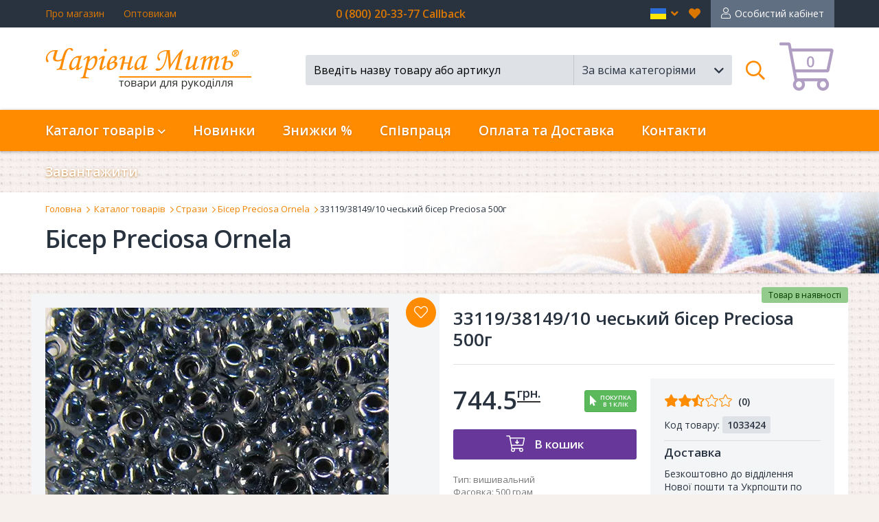

--- FILE ---
content_type: text/html; charset=UTF-8
request_url: https://charivna-mit.com.ua/33119-38149-10-cheshskiy-biser-preciosa-500g
body_size: 16862
content:
<!DOCTYPE html>
<html>
<head>

	<!-- Basic -->
	<meta charset="utf-8">
	<meta http-equiv="X-UA-Compatible" content="IE=edge">
	
	<link rel="canonical" href="https://charivna-mit.com.ua/33119-38149-10-cheshskiy-biser-preciosa-500g" />	
	<link rel="alternate" href="https://charivna-mit.com.ua/33119-38149-10-cheshskiy-biser-preciosa-500g" hreflang="ru-UA" />		
	<link rel="alternate" href="https://charivna-mit.com/product/product26327.html" hreflang="en" />	
	<link rel="alternate" href="https://ua.charivna-mit.com.ua/33119-38149-10-cheshskiy-biser-preciosa-500g" hreflang="uk" />
	<link rel="alternate" href="https://pl.charivna-mit.com.ua/product/product26327.html" hreflang="pl" />
	<title>33119/38149/10 чеський бісер Preciosa 500г</title>	
	<meta name="author" content="gwsol">
	   
	      <meta name="description" content="33119/38149/10 чеський бісер Preciosa 500г, Тип вишивальний, Фасовка 500 грам, Розмір 10 (2,3 мм, вишивальний, під канву Aida 14), Форма круглий, Середина кругла, Фактура прозорий, фарбований із середини, Колір синій. " />
								      
	      <meta name="Keywords" content="33119/38149/10 чеський бісер Preciosa 500г, Тип вишивальний, Фасовка 500 грам, Розмір 10 (2,3 мм, вишивальний, під канву Aida 14), Форма круглий, Середина кругла, Фактура прозорий, фарбований із середини, Колір синій" />
								      

<!-- Google Tag Manager -->
	<!-- 20230826 -->		
	<script>(function(w,d,s,l,i){w[l]=w[l]||[];w[l].push({'gtm.start':
	new Date().getTime(),event:'gtm.js'});var f=d.getElementsByTagName(s)[0],
	j=d.createElement(s),dl=l!='dataLayer'?'&l='+l:'';j.async=true;j.src=
	'https://www.googletagmanager.com/gtm.js?id='+i+dl;f.parentNode.insertBefore(j,f);
	})(window,document,'script','dataLayer','GTM-K8RSFDX');</script>
	<!-- End Google Tag Manager -->


	<!-- Favicon -->
	<link rel="icon" href="/static/v2.0/favicon.ico" type="image/ico" />
	<link rel="apple-touch-icon" href="/static/v2.0/images/apple-touch-icon.png">

	<!-- Mobile Metas -->
	<meta name="viewport" content="width=device-width, minimum-scale=1.0, maximum-scale=1.0, user-scalable=no">

	<!-- Web Fonts  -->
	<link href="https://fonts.googleapis.com/css?family=Open+Sans:300,300Italic,400,600" rel="stylesheet" type="text/css">
	<link rel="stylesheet" href="/static/v2.0/vendor/fontawesome/css/all.css?1760179793?v=2">
	
	<!-- Vendor CSS -->
	<link rel="stylesheet" href="/static/v2.0/vendor/bootstrap/css/bootstrap.min.css?1760179793">
	<link rel="stylesheet" href="/static/v2.0/vendor/owl.carousel/assets/owl.carousel.min.css?1760179793">
	<link rel="stylesheet" href="/static/v2.0/vendor/bootstrap-select/css/bootstrap-select.min.css?1760179793">
	<link rel="stylesheet" href="/static/v2.0/vendor/awesome-bootstrap-checkbox/css/awesome-bootstrap-checkbox.css?1760179793">
	<link rel="stylesheet" href="/static/v2.0/vendor/bootstrap-slider/css/bootstrap-slider.min.css?1760179793">
	<link rel="stylesheet" href="/static/v2.0/vendor/fancybox/jquery.fancybox.min.css?1760179793">

	<link rel="stylesheet" href="/static/v2.0/vendor/datepicker/css/bootstrap-datepicker.min.css?1760179793">
	<link rel="stylesheet" href="/static/v2.0/vendor/jquery-file-upload/css/jquery.fileupload.css?1760179793">

	<link rel="stylesheet" href="/static/v2.0/css/sticky-footer-navbar.css?1760179793">

	<link rel="stylesheet" href="/static/v2.0/css/animate.css?1760179793">
	<link rel="stylesheet" href="/static/v2.0/css/custom.css?1760179793?v=1">
	<link rel="stylesheet" href="/static/v2.0/css/jquery.sidr-custom.css?1760179793?v=1">
	<link rel="stylesheet" href="/static/v2.0/css/custom-responsive.css?1760179793?v=2">
	<!--<link rel="stylesheet" href="/static/v2.0/css/custom-non-responsive.css?1760179793">-->
	<link rel="stylesheet" href="/static/v2.0/css/custom-print.css?1760179793" media="print">
	
	<!-- Head Libs -->
	<script src="/static/v2.0/vendor/modernizr/modernizr.min.js?1760179793"></script>
	
	
	<!-- CSS fix -->
	<link rel="stylesheet" href="/static/v2.0/css/v2.0.css?1760179793">

	<!-- Facebook Pixel Code -->
	<script>
	  !function(f,b,e,v,n,t,s)
	  {if(f.fbq)return;n=f.fbq=function(){n.callMethod?
	  n.callMethod.apply(n,arguments):n.queue.push(arguments)};
	  if(!f._fbq)f._fbq=n;n.push=n;n.loaded=!0;n.version='2.0';
	  n.queue=[];t=b.createElement(e);t.async=!0;
	  t.src=v;s=b.getElementsByTagName(e)[0];
	  s.parentNode.insertBefore(t,s)}(window, document,'script',
	  'https://connect.facebook.net/en_US/fbevents.js');
	  fbq('init', '217710919643466');
	  fbq('track', 'PageView');
	</script>
	<noscript><img height="1" style="display:none"
	  src="https://www.facebook.com/tr?id=217710919643466&ev=PageView&noscript=1"
	/></noscript>
	<!-- End Facebook Pixel Code -->
	<!-- Global site tag (gtag.js?1760179793) - Google Ads: 795970641 -->
	<script async src="https://www.googletagmanager.com/gtag/js?id=AW-795970641"></script>
	<script>
	  window.dataLayer = window.dataLayer || [];
	  function gtag(){dataLayer.push(arguments);}
	  gtag('js', new Date());

	  gtag('config', 'AW-795970641');
	</script>
	
	<!-- Google tag (gtag.js?1760179793) -->
	<!-- 20230826 -->	
	<script async src="https://www.googletagmanager.com/gtag/js?id=G-BWSSKY8015"></script>
	<script>
	window.dataLayer = window.dataLayer || [];
	function gtag(){dataLayer.push(arguments);}
	gtag('js', new Date());

	gtag('config','G-BWSSKY8015');
	</script>

	
	
	
	
	<meta name="google-site-verification" content="vVea3StvtDAseQAnZYGqXlvthe2p8Sy_DqukFz9iuAA" />
</head>

<body id="product" class="langRU">
<!-- Google Tag Manager (noscript) -->
<!-- 20230626 -->
<noscript><iframe src="https://www.googletagmanager.com/ns.html?id=GTM-K8RSFDX"
height="0" width="0" style="display:none;visibility:hidden"></iframe></noscript>
<!-- End Google Tag Manager (noscript) -->


<div class="body lang-ua ">
<!-- navigation -->
<div id="sidr" class="sidr">
	<div class="sidr-header">
		<div class="sidr-logo"><img src="/static/v2.0/images/logo.png" alt="Интернет-магазин Чарівна Мить" class="img-responsive"></div>
		<a href="/checkout" class="top-card"><span class="qty">0</span></a>
		<a href="javascript:;" id="sidr-close"><em class="fal fa-times"></em><span class="sr-only">Закрыть</span></a>
	</div>
	<div class="sidr-inner">
		
		<!-- 0 -->
		<div class="sidr-frame-main" id="sidr-frame-0">
			<div class="sidr-frame-inner">

				<ul class="nav" id="mainNavMobile">
					<li id="mobile-nav-home"><a href="/">Головна</a></li>
					<li id="mobile-nav-catalog" class="dropdown trigger"><a href="javascript:;" class="link-frame-open" data-frame-id="sidr-frame-1">Каталог товарів</a></li>
					<li id="mobile-nav-new"><a href="/novelties">Новинки</a></li>
					<li id="mobile-nav-offers"><a href="/sale">Знижки %</a></li>
<!--					<li id="mobile-nav-masterclasses"><a href="/masterclass">Мастеркласи</a></li>-->
					<li id="mobile-nav-masterclasses"><a href="/wholesale.price.req">Співпраця</a></li>
					<li id="mobile-nav-delivery"><a href="/information/delivery">Оплата та Доставка</a></li>
					<li id="mobile-nav-contacts"><a href="/information/contact">Контакти</a></li>
					<li id="mobile-nav-download"><a href="/download">Завантажити</a></li>
					<li id="mobile-nav-favorites"><a href="/wishes">Вибране</a></li>
					<li id="mobile-nav-user"><a href="/login.v2/orders.v2">Особистий кабінет</a></li>
				</ul>
				
				<div id="sidr-lang-switcher">
					<h3><span>Мова</span></h3>
					<!--<a href="https://ru.charivna-mit.com.ua/33119-38149-10-cheshskiy-biser-preciosa-500g" class="lang-ru " role="button">рус</a>-->
					<a href="https://charivna-mit.com.ua/33119-38149-10-cheshskiy-biser-preciosa-500g" class="lang-ua active"  role="button">укр</a>
					<a href="https://charivna-mit.com/product/product26327.html" class="lang-en "  role="button">eng</a>
				</div>

			</div>
		</div>
		<!-- /0 -->

        <!-- 1 -->
                                <div class='sidr-frame sidr-frame-1-level' id='sidr-frame-1'>
                                    <div class='sidr-frame-inner'>
                                        <div class='frame-close-wrapper'><a href='javascript:;' class='link-frame-close' data-frame-id='sidr-frame-1'>Каталог товарів</a></div>
                                        <div class='sidr-nav'>
                                            <ul class='nav submenu'>
                                                
                                                    <li><a href='javascript:void(0);' class='link-frame-open' data-frame-id='sidr-frame-1-147'>Набори</a></li>
                            
                                                    <li><a href='javascript:void(0);' class='link-frame-open' data-frame-id='sidr-frame-1-154'>Стрази</a></li>
                            
                                                    <li><a href='javascript:void(0);' class='link-frame-open' data-frame-id='sidr-frame-1-157'>Фелтинг</a></li>
                            
                                                    <li><a href='javascript:void(0);' class='link-frame-open' data-frame-id='sidr-frame-1-160'>В'язання</a></li>
                            
                                                    <li><a href='/strazi-b-ser-preciosa-ornela' class='link-frame-open' data-frame-id='sidr-frame-1-168'>Чешський бісер Preciosa Ornela</a></li>
                            
                                                    <li><a href='javascript:void(0);' class='link-frame-open' data-frame-id='sidr-frame-1-169'>Намистини</a></li>
                            
                                                    <li><a href='javascript:void(0);' class='link-frame-open' data-frame-id='sidr-frame-1-173'>Вишивання/шиття</a></li>
                            
                                                    <li><a href='javascript:void(0);' class='link-frame-open' data-frame-id='sidr-frame-1-165'>Готова продукція</a></li>
                            
                                                    <li><a href='/ramki-dlya-vishivannya' class='link-frame-open' data-frame-id='sidr-frame-1-172'>Рамки для вишивання</a></li>
                            
                                                    <li><a href='javascript:void(0);' class='link-frame-open' data-frame-id='sidr-frame-1-189'>Інструменти та фурнітура</a></li>
                            
                                                    <li><a href='javascript:void(0);' class='link-frame-open' data-frame-id='sidr-frame-1-195'>Творчість</a></li>
                            
                                                    <li><a href='javascript:void(0);' class='link-frame-open' data-frame-id='sidr-frame-1-199'>Багет</a></li>
                            
                                                    <li><a href='/vishivannya-shittya-p-yal-c/filter-1216' class='link-frame-open' data-frame-id='sidr-frame-1-589'>П'яльці Nurge</a></li>
                            
                                            </ul>
                                        </div>
                                    </div>
                                </div>              
                            <!-- /1 -->
                                <!-- 1-147 -->
                                <div class='sidr-frame sidr-frame-2-level' id='sidr-frame-1-147'>
                                    <div class='sidr-frame-inner'>
                                        <div class='frame-close-wrapper'><a href='javascript:void(0);' class='link-frame-close' data-frame-id='sidr-frame-1-147'>Набори</a></div>
                                        <div class='sidr-nav'>
                                            <ul class='nav submenu'>
                                                
                                                <li><a href='/nabori/filter-1205'>Набори Чарівна Мить<sup>&reg;</sup></a></li>
                            
                                                <li><a href='/nabori/filter-1633'>Набори для вишивки</a></li>
                            
                                                <li><a href='/nabori/filter-1645'>Набори для виготовлення брошок</a></li>
                            
                                                <li><a href='/nabori/filter-1643'>Набори конструктори з фанери</a></li>
                            
                                                <li><a href='/nabori/filter-1639'>Набори для малювання</a></li>
                            
                                                <li><a href='/nabori/filter-1641'>Набори для в'язання ляльок амігурумі</a></li>
                            
                                                <li><a href='/nabori/filter-1637'>Набори для валяння</a></li>
                            
                                                <li><a href='/nabori/filter-212'>Набори для творчості</a></li>
                            
                                                <li><a href='/nabori/filter-1647'>Набори картини стразами</a></li>
                            
                                                <li><a href='/nabori-shemi'>Схеми</a></li>
                            
                                                <li><a href='/nabori-rozprodazh'><span style='color:red;'>Розпродаж</span></a></li>
                            
                                            </ul>
                                        </div>
                                    </div>
                                </div>
                                <!-- /1-147 -->           
                            
                                <!-- 1-154 -->
                                <div class='sidr-frame sidr-frame-2-level' id='sidr-frame-1-154'>
                                    <div class='sidr-frame-inner'>
                                        <div class='frame-close-wrapper'><a href='javascript:void(0);' class='link-frame-close' data-frame-id='sidr-frame-1-154'>Стрази</a></div>
                                        <div class='sidr-nav'>
                                            <ul class='nav submenu'>
                                                
                                                <li><a href='/strazi-preciosa'>Preciosa</a></li>
                            
                                                <li><a href='/strazi-dmc'>DMC+</a></li>
                            
                                            </ul>
                                        </div>
                                    </div>
                                </div>
                                <!-- /1-154 -->           
                            
                                <!-- 1-157 -->
                                <div class='sidr-frame sidr-frame-2-level' id='sidr-frame-1-157'>
                                    <div class='sidr-frame-inner'>
                                        <div class='frame-close-wrapper'><a href='javascript:void(0);' class='link-frame-close' data-frame-id='sidr-frame-1-157'>Фелтинг</a></div>
                                        <div class='sidr-nav'>
                                            <ul class='nav submenu'>
                                                
                                                <li><a href='/tvorch-st-fetr'>Фетр</a></li>
                            
                                                <li><a href='/tvorch-st-felting-vovna-dlya-valyannya'>Вовна для валяння</a></li>
                            
                                            </ul>
                                        </div>
                                    </div>
                                </div>
                                <!-- /1-157 -->           
                            
                                <!-- 1-160 -->
                                <div class='sidr-frame sidr-frame-2-level' id='sidr-frame-1-160'>
                                    <div class='sidr-frame-inner'>
                                        <div class='frame-close-wrapper'><a href='javascript:void(0);' class='link-frame-close' data-frame-id='sidr-frame-1-160'>В'язання</a></div>
                                        <div class='sidr-nav'>
                                            <ul class='nav submenu'>
                                                
                                                <li><a href='/v-yazannya-spic'>Спиці</a></li>
                            
                                                <li><a href='/v-yazannya-kryuchki'>Гачки</a></li>
                            
                                                <li><a href='/v-yazannya-nabori-spic-ta-kryuchk-v-knitpro'>Набори спиць та гачків</a></li>
                            
                                                <li><a href='/v-yazannya-aksesuari-knitpro'>Аксесуари</a></li>
                            
                                                <li><a href='/v-yazannya-pryazha-dlya-vyazaniya'>Пряжа Valencia</a></li>
                            
                                                <li><a href='/v-yazannya-pryazha-circulo'>Пряжа Circulo</a></li>
                            
                                                <li><a href='/v-yazannya-pryazha-symfonie-yarns'>Пряжа Symfonie</a></li>
                            
                                            </ul>
                                        </div>
                                    </div>
                                </div>
                                <!-- /1-160 -->           
                            
                                <!-- 1-168 -->
                                <div class='sidr-frame sidr-frame-2-level' id='sidr-frame-1-168'>
                                    <div class='sidr-frame-inner'>
                                        <div class='frame-close-wrapper'><a href='/strazi-b-ser-preciosa-ornela' class='link-frame-close' data-frame-id='sidr-frame-1-168'>Чешський бісер Preciosa Ornela</a></div>
                                        <div class='sidr-nav'>
                                            <ul class='nav submenu'>
                                                
                                                <li><a href='/strazi-b-ser-preciosa-ornela/filter-45'>Вишивальний бісер (№10)</a></li>
                            
                                                <li><a href='/strazi-b-ser-preciosa-ornela/filter-127'>Декоративний бісер</a></li>
                            
                                            </ul>
                                        </div>
                                    </div>
                                </div>
                                <!-- /1-168 -->           
                            
                                <!-- 1-169 -->
                                <div class='sidr-frame sidr-frame-2-level' id='sidr-frame-1-169'>
                                    <div class='sidr-frame-inner'>
                                        <div class='frame-close-wrapper'><a href='javascript:void(0);' class='link-frame-close' data-frame-id='sidr-frame-1-169'>Намистини</a></div>
                                        <div class='sidr-nav'>
                                            <ul class='nav submenu'>
                                                
                                                <li><a href='/namistini-crystalart'>Намистини Crystal Art</a></li>
                            
                                                <li><a href='/namistini-preciosa-ornela'>Намистини Preciosa Ornela</a></li>
                            
                                            </ul>
                                        </div>
                                    </div>
                                </div>
                                <!-- /1-169 -->           
                            
                                <!-- 1-173 -->
                                <div class='sidr-frame sidr-frame-2-level' id='sidr-frame-1-173'>
                                    <div class='sidr-frame-inner'>
                                        <div class='frame-close-wrapper'><a href='javascript:void(0);' class='link-frame-close' data-frame-id='sidr-frame-1-173'>Вишивання/шиття</a></div>
                                        <div class='sidr-nav'>
                                            <ul class='nav submenu'>
                                                
                                                <li><a href='/vishivannya-shittya-furn-tura-prym'>PRYM</a></li>
                            
                                                <li><a href='/vishivannya-shittya-merezhivo-ta-str-chki'>Стрічки</a></li>
                            
                                                <li><a href='/vishivannya-shittya-udziki/filter-849-710'>Ґудзики</a></li>
                            
                                                <li><a href='/vishivannya-shittya-kanva-z-nanesenim-malyunkom'>Канва з нанесеним малюнком</a></li>
                            
                                                <li><a href='/vishivannya-shittya-tkanini'>Тканина</a></li>
                            
                                                <li><a href='/vishivannya-shittya-p-yal-c'>П'яльці</a></li>
                            
                                                <li><a href='/vishivannya-shittya-lupi'>Аксесуари</a></li>
                            
                                                <li><a href='/vishivannya-shittya-odyag-dlya-vishivannya'>Одяг для вишивання</a></li>
                            
                                                <li><a href='/vishivannya-shittya-sumki-fartuhi-servetki-ta-skatertini'>Рушники, скатертини, серветки, cумки, фартухи</a></li>
                            
                                                <li><a href='/vishivannya-shittya-produkc-ya-hemline'>Продукція Hemline</a></li>
                            
                                                <li><a href='/vishivannya-shittya-produkc-ya-madeira-aksesuari'>Продукція Madeira</a></li>
                            
                                                <li><a href='/vishivannya-shittya-markeri-chm'>Маркери</a></li>
                            
                                                <li><a href='/vishivannya-shittya-mul-ne-ta-nitki-dlya-vishivannya-mul-ne-bestex'>Муліне</a></li>
                            
                                                <li><a href='/vishivannya-shittya-golki'>Голки</a></li>
                            
                                                <li><a href='/vishivannya-shittya-nozhic'>Ножиці</a></li>
                            
                                                <li><a href='/vishivannya-shittya-shkatulki'>Скарбнички</a></li>
                            
                                            </ul>
                                        </div>
                                    </div>
                                </div>
                                <!-- /1-173 -->           
                            
                                <!-- 1-165 -->
                                <div class='sidr-frame sidr-frame-2-level' id='sidr-frame-1-165'>
                                    <div class='sidr-frame-inner'>
                                        <div class='frame-close-wrapper'><a href='javascript:void(0);' class='link-frame-close' data-frame-id='sidr-frame-1-165'>Готова продукція</a></div>
                                        <div class='sidr-nav'>
                                            <ul class='nav submenu'>
                                                
                                                <li><a href='/gotova-produkc-ya-kartini-strazami'>Картини стразами</a></li>
                            
                                                <li><a href='/gotova-produkc-ya-odyag-mashinne-vishivannya'>Одяг (машинне вишивання)</a></li>
                            
                                                <li><a href='/gotova-produkc-ya-nabory-char-vna-mit'>ВишивкаЧарівна Мить<sup>®</sup></a></li>
                            
                                            </ul>
                                        </div>
                                    </div>
                                </div>
                                <!-- /1-165 -->           
                            
                                <!-- 1-172 -->
                                <div class='sidr-frame sidr-frame-2-level' id='sidr-frame-1-172'>
                                    <div class='sidr-frame-inner'>
                                        <div class='frame-close-wrapper'><a href='/ramki-dlya-vishivannya' class='link-frame-close' data-frame-id='sidr-frame-1-172'>Рамки для вишивання</a></div>
                                        <div class='sidr-nav'>
                                            <ul class='nav submenu'>
                                                
                                                <li><a href='/ramki-dlya-vishivannya/filter-480'>Для іменної ікони</a></li>
                            
                                                <li><a href='/ramki-dlya-vishivannya/filter-479'>Рамка-кіот</a></li>
                            
                                                <li><a href='/ramki-dlya-vishivannya/filter-478'>Іконостас</a></li>
                            
                                                <li><a href='/ramki-dlya-vishivannya/filter-676'>Рамки стандарт зі склом</a></li>
                            
                                                <li><a href='/ramki-dlya-vishivannya/filter-684'>Рамки стандарт без скла</a></li>
                            
                                                <li><a href='/ramki-dlya-vishivannya/filter-685'>Фоторамки</a></li>
                            
                                            </ul>
                                        </div>
                                    </div>
                                </div>
                                <!-- /1-172 -->           
                            
                                <!-- 1-189 -->
                                <div class='sidr-frame sidr-frame-2-level' id='sidr-frame-1-189'>
                                    <div class='sidr-frame-inner'>
                                        <div class='frame-close-wrapper'><a href='javascript:void(0);' class='link-frame-close' data-frame-id='sidr-frame-1-189'>Інструменти та фурнітура</a></div>
                                        <div class='sidr-nav'>
                                            <ul class='nav submenu'>
                                                
                                                <li><a href='/nstrumenti-ta-furn-tura-dekorativniy-dr-t/filter-'>Декоративний дріт</a></li>
                            
                                                <li><a href='/nstrumenti-ta-furn-tura-m-dniy-dr-t'>Мідний дріт</a></li>
                            
                                                <li><a href='/nstrumenti-ta-furn-tura-sinel-niy-dr-t'>Синельний дріт</a></li>
                            
                                                <li><a href='/nstrumenti-ta-furn-tura-nstrumenti-chm/filter-'>Інструменти</a></li>
                            
                                                <li><a href='/nstrumenti-ta-furn-tura-furn-tura-dlya-b-zhuter'>Фурнітура для біжутерии</a></li>
                            
                                                <li><a href='/nstrumenti-ta-furn-tura-organayzeri'>Органайзери</a></li>
                            
                                            </ul>
                                        </div>
                                    </div>
                                </div>
                                <!-- /1-189 -->           
                            
                                <!-- 1-195 -->
                                <div class='sidr-frame sidr-frame-2-level' id='sidr-frame-1-195'>
                                    <div class='sidr-frame-inner'>
                                        <div class='frame-close-wrapper'><a href='javascript:void(0);' class='link-frame-close' data-frame-id='sidr-frame-1-195'>Творчість</a></div>
                                        <div class='sidr-nav'>
                                            <ul class='nav submenu'>
                                                
                                                <li><a href='/tvorch-st-skrapbuk-ng'>Скрапбукінг</a></li>
                            
                                                <li><a href='/tvorch-st-kv-ll-ng'>Квіллінг</a></li>
                            
                                                <li><a href='/tvorch-st-foamiran'>Фоамиран</a></li>
                            
                                                <li><a href='/tvorch-st-p-noplastove-zagotovlennya-tal-ya'>Пінопластове заготовлення (Італія)</a></li>
                            
                                                <li><a href='/tvorch-st-fanern-zagot-vki-p-d-dekupazh'>Декоративні заготівки для декупажу</a></li>
                            
                                                <li><a href='/tvorch-st-felting-vovna-dlya-valyannya'>Фелтинг</a></li>
                            
                                                <li><a href='/tvorch-st-fetr'>Фетр</a></li>
                            
                                                <li><a href='/tvorch-st-holofayber'>Наповнювач</a></li>
                            
                                                <li><a href='/tvorch-st-pol-merna-glina'>Полімерна глина</a></li>
                            
                                            </ul>
                                        </div>
                                    </div>
                                </div>
                                <!-- /1-195 -->           
                            
                                <!-- 1-199 -->
                                <div class='sidr-frame sidr-frame-2-level' id='sidr-frame-1-199'>
                                    <div class='sidr-frame-inner'>
                                        <div class='frame-close-wrapper'><a href='javascript:void(0);' class='link-frame-close' data-frame-id='sidr-frame-1-199'>Багет</a></div>
                                        <div class='sidr-nav'>
                                            <ul class='nav submenu'>
                                                
                                                <li><a href='/baget-boram-koreya-plastik'>Boram (Корея) пластик</a></li>
                            
                                                <li><a href='/baget-dortdivan-turc-ya-plastik'>Dortdivan (Турція) пластик</a></li>
                            
                                                <li><a href='/baget-incom-tal-ya-derevo'>Incom (Італія) дерево</a></li>
                            
                                                <li><a href='/baget-werrama-pol-scha-derevo'>Werrama (Польща) дерево</a></li>
                            
                                                <li><a href='/baget-paspartu'>Паспарту</a></li>
                            
                                                <li><a href='/baget-obladnannya-dlya-bagetno-maystern-r-zannya-bagetu'>Обладнання для багетної майстерні</a></li>
                            
                                                <li><a href='/baget-sistema-galereynih-p-dv-s-v-artiteq'>Система галерейних підвісів ArtiTeq</a></li>
                            
                                                <li><a href='/baget-furn-tura'>Фурнітура</a></li>
                            
                                                <li><a href='/baget-clever-ukraina'>No Title</a></li>
                            
                                            </ul>
                                        </div>
                                    </div>
                                </div>
                                <!-- /1-199 -->           
                            
	
	</div>
	
</div>
<!-- /navigation -->

<div id="dim-overlay"></div>
	<div id="debug-block"><div id="debug-responsive"></div><div id="debug-resolution">0x0</div><div id="debug-platform">platform</div></div>
	<div id="header">
		<div id="header-top">
			<div class="container">
					<div id="hdr-links">
										<a href="/information/about">Про магазин</a>
<!--										<span class="separator"></span>
										<a href="/information/partnership">Співпраця</a>-->
										<span class="separator"></span>
										<a href="/wholesale.price.req/">Оптовикам</a>										
					</div>
					<div id="hdr-phones">0 (800) 20-33-77 Callback<span class="separator"></span>
					<span class='free-delivery'></div>
					
					<div id="hdr-actions">
						<a href="/logout" id="link2logout"><em class="far fa-sign-out"></em><span class="sr-only">Вийти</span></a>
						<a href="/login.v2/orders.v2" id="link2account">Особистий кабінет</a>
						<a href="/wishes" id="fav-trigger" data-target="#header-fav" class="header-trigger"><em class="fas fa-heart"></em><span class="sr-only">Вибране</span></a>

						<!-- langs -->
						<div id="hdr-langs">
							<span class="dropdown-selector trigger">
								<a href="javascript:;" class="dropdown-toggle" id="lang-trigger" data-toggle="dropdown" role="button" aria-haspopup="true" aria-expanded="false"><span class="sr-only">en</span>  <em class="fa fa-angle-down"></em><em class="fa fa-angle-up"></em></a>
								<!--noindex-->
								<ul class="dropdown-menu">
									<li class="lang-ua"><a rel="nofollow" href="https://charivna-mit.com.ua/33119-38149-10-cheshskiy-biser-preciosa-500g" class="active" role="button">ua<em class="far fa-check"></em></a></li>
<!--									<li class="lang-ru"><a rel="nofollow" href="https://ru.charivna-mit.com.ua/33119-38149-10-cheshskiy-biser-preciosa-500g" class="" role="button">ru<em class="far fa-check"></em></a></li>	-->								
									<li class="lang-en"><a rel="nofollow" href="https://charivna-mit.com/product/product26327.html" class="" role="button">en<em class="far fa-check"></em></a></li>
								</ul>
								<!--/noindex-->
							</span>
						</div>
						<!-- /langs -->
					
					</div>
			</div>
		</div>
		<div id="header-main">
			<div class="container">
				<a id="menu-trigger" href="#sidr"><em class="far fa-bars"></em><span class="sr-only">Меню</span></a>
				<a href="/" id="header-logo"><img src="/static/v2.0/images/logoUA.png" alt="Інтернет-магазин Чарівна Мить" class="img-responsive"></a>
				
				
				<a href="/checkout" class="top-card"> <!-- just add class "full" for card with items, example: class="top-card full" -->
					<span class="qty">0</span>
				</a>
				
				<!-- search -->
				<div id="search-wrapper">
<form id="search-form" novalidate autocomplete="off" action="/search.v2/#Results" method="post">
						<div class="form-fieds">
							<div class="form-group with-autocomplete">
								<input type="text" autocomplete="off" name="search-keyword" id="search-keyword" class="form-control" placeholder="Введіть назву товару або артикул" data-placeholder-short="Назва або артикул" value="">
								<div id="search-suggestions" class="block-autocomplete">Пошук...</div>
								
								<input type='hidden' name='selectedCatID' value='' id='selectedCatID'>
							</div>
							<div class="form-group">
								<select name="search-categories" id="search-categories" class="selectpicker">
									<option selected value='all'>За всіма категоріями</option><option value="816">Наборы Чарівна Мить</option><option value="819">Бумажная схема</option><option value="821">Diamant</option><option value="824">Coloris (мультиколор)</option><option value="829">Аксесуари</option><option value="507">Інструменти та фурнітура</option><option value="129">Бісер Preciosa Ornela</option><option value="4">Багет</option><option value="510">В'язання</option><option value="529">Вишивання/Шиття</option><option value="506">Готова продукція</option><option value="767">Декупаж</option><option value="743">Набори</option><option value="300">Намистини CrystalArt</option><option value="831">Розпродаж</option><option value="501">Стрази</option><option value="497">Схеми</option><option value="505">Творчість</option><option value="125">Фелтинг</option>
								</select>
							</div>
						</div>
						<div class="form-submit"><button type="submit" class="btn-submit"><em class="far fa-search"></em><span class="sr-only">Пошук</span></button></div>
					</form>
					<a href="javascript:;" id="search-trigger" data-target="#header-search" class="header-trigger"><em class="far fa-search"></em><span class="sr-only">Поиск</span></a>
				</div>
				<!-- /search -->

			</div>
		</div>
		
<div id="header-search" class="header-dropdown"><div class="container">
	<!-- search -->

					<form id="search-form" novalidate autocomplete="off" action="/search.v2/#Results" method="post">
						<div class="form-fieds">
							<div class="form-group with-autocomplete">
								<input type="text" autocomplete="off" name="m-search-keyword" id="m-search-keyword" class="form-control" placeholder="Введіть назву товару або артикул" data-placeholder-short="Назва або артикул" value="">
								<div id="m-search-suggestions" class="block-autocomplete">Пошук...</div>
								
								<!--<input type='hidden' name='selectedCatID' value='' id='selectedCatID'>-->
							</div>
							<div class="form-group">
								<select name="search-categories" id="m-search-categories" class="selectpicker">
									<option selected value='all'>За всіма категоріями</option><option value="816">Наборы Чарівна Мить</option><option value="819">Бумажная схема</option><option value="821">Diamant</option><option value="824">Coloris (мультиколор)</option><option value="829">Аксесуари</option><option value="507">Інструменти та фурнітура</option><option value="129">Бісер Preciosa Ornela</option><option value="4">Багет</option><option value="510">В'язання</option><option value="529">Вишивання/Шиття</option><option value="506">Готова продукція</option><option value="767">Декупаж</option><option value="743">Набори</option><option value="300">Намистини CrystalArt</option><option value="831">Розпродаж</option><option value="501">Стрази</option><option value="497">Схеми</option><option value="505">Творчість</option><option value="125">Фелтинг</option>
								</select>
							</div>
						</div>
						<div class="form-submit"><button type="submit" class="btn-submit"><em class="far fa-search"></em><span class="sr-only">Пошук</span></button></div>
					</form>


	<!-- /search -->
</div>
<a href="javascript:void(null);" id="search-close" class="dropdown-close"><em class="fal fa-times"></em></a></div>

		<div id="main-nav" data-spy="affix" data-offset-top="160">
			<div class="container">
				<ul class="nav navbar-nav">
					<li class="dropdown trigger">
						<a href="#" class="dropdown-toggle" data-toggle="dropdown" role="button" aria-haspopup="true" aria-expanded="false">Каталог товарів <em class="far fa-angle-down"></em><em class="far fa-angle-up"></em></a>
						<ul class="dropdown-menu">
							<li class='dropdown-submenu'>
                                                                <a class='dropdown-toggle' data-toggle='dropdown' role='button' aria-haspopup='true' aria-expanded='false' href='javascript:void(0);'>Набори</a>
                                                                <ul class='dropdown-menu'>
                                                                    <li><a href='/nabori/filter-1205'>Набори Чарівна Мить<sup>&reg;</sup></a></li><li><a href='/nabori/filter-1633'>Набори для вишивки</a></li><li><a href='/nabori/filter-1645'>Набори для виготовлення брошок</a></li><li><a href='/nabori/filter-1643'>Набори конструктори з фанери</a></li><li><a href='/nabori/filter-1639'>Набори для малювання</a></li><li><a href='/nabori/filter-1641'>Набори для в'язання ляльок амігурумі</a></li><li><a href='/nabori/filter-1637'>Набори для валяння</a></li><li><a href='/nabori/filter-212'>Набори для творчості</a></li><li><a href='/nabori/filter-1647'>Набори картини стразами</a></li><li><a href='/nabori-shemi'>Схеми</a></li><li><a href='/nabori-rozprodazh'><span style='color:red;'>Розпродаж</span></a></li>
                                                                </ul>
                                                                </li><li class='dropdown-submenu'>
                                                                <a class='dropdown-toggle' data-toggle='dropdown' role='button' aria-haspopup='true' aria-expanded='false' href='javascript:void(0);'>Стрази</a>
                                                                <ul class='dropdown-menu'>
                                                                    <li><a href='/strazi-preciosa'>Preciosa</a></li><li><a href='/strazi-dmc'>DMC+</a></li>
                                                                </ul>
                                                                </li><li class='dropdown-submenu'>
                                                                <a class='dropdown-toggle' data-toggle='dropdown' role='button' aria-haspopup='true' aria-expanded='false' href='javascript:void(0);'>Фелтинг</a>
                                                                <ul class='dropdown-menu'>
                                                                    <li><a href='/tvorch-st-fetr'>Фетр</a></li><li><a href='/tvorch-st-felting-vovna-dlya-valyannya'>Вовна для валяння</a></li>
                                                                </ul>
                                                                </li><li class='dropdown-submenu'>
                                                                <a class='dropdown-toggle' data-toggle='dropdown' role='button' aria-haspopup='true' aria-expanded='false' href='javascript:void(0);'>В'язання</a>
                                                                <ul class='dropdown-menu'>
                                                                    <li><a href='/v-yazannya-spic'>Спиці</a></li><li><a href='/v-yazannya-kryuchki'>Гачки</a></li><li><a href='/v-yazannya-nabori-spic-ta-kryuchk-v-knitpro'>Набори спиць та гачків</a></li><li><a href='/v-yazannya-aksesuari-knitpro'>Аксесуари</a></li><li><a href='/v-yazannya-pryazha-dlya-vyazaniya'>Пряжа Valencia</a></li><li><a href='/v-yazannya-pryazha-circulo'>Пряжа Circulo</a></li><li><a href='/v-yazannya-pryazha-symfonie-yarns'>Пряжа Symfonie</a></li>
                                                                </ul>
                                                                </li><li class='dropdown-submenu'>
                                                                <a class='dropdown-toggle' data-toggle='dropdown' role='button' aria-haspopup='true' aria-expanded='false' href='/strazi-b-ser-preciosa-ornela'>Чешський бісер Preciosa Ornela</a>
                                                                <ul class='dropdown-menu'>
                                                                    <li><a href='/strazi-b-ser-preciosa-ornela/filter-45'>Вишивальний бісер (№10)</a></li><li><a href='/strazi-b-ser-preciosa-ornela/filter-127'>Декоративний бісер</a></li>
                                                                </ul>
                                                                </li><li class='dropdown-submenu'>
                                                                <a class='dropdown-toggle' data-toggle='dropdown' role='button' aria-haspopup='true' aria-expanded='false' href='javascript:void(0);'>Намистини</a>
                                                                <ul class='dropdown-menu'>
                                                                    <li><a href='/namistini-crystalart'>Намистини Crystal Art</a></li><li><a href='/namistini-preciosa-ornela'>Намистини Preciosa Ornela</a></li>
                                                                </ul>
                                                                </li><li class='dropdown-submenu'>
                                                                <a class='dropdown-toggle' data-toggle='dropdown' role='button' aria-haspopup='true' aria-expanded='false' href='javascript:void(0);'>Вишивання/шиття</a>
                                                                <ul class='dropdown-menu'>
                                                                    <li><a href='/vishivannya-shittya-furn-tura-prym'>PRYM</a></li><li><a href='/vishivannya-shittya-merezhivo-ta-str-chki'>Стрічки</a></li><li><a href='/vishivannya-shittya-udziki/filter-849-710'>Ґудзики</a></li><li><a href='/vishivannya-shittya-kanva-z-nanesenim-malyunkom'>Канва з нанесеним малюнком</a></li><li><a href='/vishivannya-shittya-tkanini'>Тканина</a></li><li><a href='/vishivannya-shittya-p-yal-c'>П'яльці</a></li><li><a href='/vishivannya-shittya-lupi'>Аксесуари</a></li><li><a href='/vishivannya-shittya-odyag-dlya-vishivannya'>Одяг для вишивання</a></li><li><a href='/vishivannya-shittya-sumki-fartuhi-servetki-ta-skatertini'>Рушники, скатертини, серветки, cумки, фартухи</a></li><li><a href='/vishivannya-shittya-produkc-ya-hemline'>Продукція Hemline</a></li><li><a href='/vishivannya-shittya-produkc-ya-madeira-aksesuari'>Продукція Madeira</a></li><li><a href='/vishivannya-shittya-markeri-chm'>Маркери</a></li><li><a href='/vishivannya-shittya-mul-ne-ta-nitki-dlya-vishivannya-mul-ne-bestex'>Муліне</a></li><li><a href='/vishivannya-shittya-golki'>Голки</a></li><li><a href='/vishivannya-shittya-nozhic'>Ножиці</a></li><li><a href='/vishivannya-shittya-shkatulki'>Скарбнички</a></li>
                                                                </ul>
                                                                </li><li class='dropdown-submenu'>
                                                                <a class='dropdown-toggle' data-toggle='dropdown' role='button' aria-haspopup='true' aria-expanded='false' href='javascript:void(0);'>Готова продукція</a>
                                                                <ul class='dropdown-menu'>
                                                                    <li><a href='/gotova-produkc-ya-kartini-strazami'>Картини стразами</a></li><li><a href='/gotova-produkc-ya-odyag-mashinne-vishivannya'>Одяг (машинне вишивання)</a></li><li><a href='/gotova-produkc-ya-nabory-char-vna-mit'>ВишивкаЧарівна Мить<sup>®</sup></a></li>
                                                                </ul>
                                                                </li><li class='dropdown-submenu'>
                                                                <a class='dropdown-toggle' data-toggle='dropdown' role='button' aria-haspopup='true' aria-expanded='false' href='/ramki-dlya-vishivannya'>Рамки для вишивання</a>
                                                                <ul class='dropdown-menu'>
                                                                    <li><a href='/ramki-dlya-vishivannya/filter-480'>Для іменної ікони</a></li><li><a href='/ramki-dlya-vishivannya/filter-479'>Рамка-кіот</a></li><li><a href='/ramki-dlya-vishivannya/filter-478'>Іконостас</a></li><li><a href='/ramki-dlya-vishivannya/filter-676'>Рамки стандарт зі склом</a></li><li><a href='/ramki-dlya-vishivannya/filter-684'>Рамки стандарт без скла</a></li><li><a href='/ramki-dlya-vishivannya/filter-685'>Фоторамки</a></li>
                                                                </ul>
                                                                </li><li class='dropdown-submenu'>
                                                                <a class='dropdown-toggle' data-toggle='dropdown' role='button' aria-haspopup='true' aria-expanded='false' href='javascript:void(0);'>Інструменти та фурнітура</a>
                                                                <ul class='dropdown-menu'>
                                                                    <li><a href='/nstrumenti-ta-furn-tura-dekorativniy-dr-t/filter-'>Декоративний дріт</a></li><li><a href='/nstrumenti-ta-furn-tura-m-dniy-dr-t'>Мідний дріт</a></li><li><a href='/nstrumenti-ta-furn-tura-sinel-niy-dr-t'>Синельний дріт</a></li><li><a href='/nstrumenti-ta-furn-tura-nstrumenti-chm/filter-'>Інструменти</a></li><li><a href='/nstrumenti-ta-furn-tura-furn-tura-dlya-b-zhuter'>Фурнітура для біжутерии</a></li><li><a href='/nstrumenti-ta-furn-tura-organayzeri'>Органайзери</a></li>
                                                                </ul>
                                                                </li><li class='dropdown-submenu'>
                                                                <a class='dropdown-toggle' data-toggle='dropdown' role='button' aria-haspopup='true' aria-expanded='false' href='javascript:void(0);'>Творчість</a>
                                                                <ul class='dropdown-menu'>
                                                                    <li><a href='/tvorch-st-skrapbuk-ng'>Скрапбукінг</a></li><li><a href='/tvorch-st-kv-ll-ng'>Квіллінг</a></li><li><a href='/tvorch-st-foamiran'>Фоамиран</a></li><li><a href='/tvorch-st-p-noplastove-zagotovlennya-tal-ya'>Пінопластове заготовлення (Італія)</a></li><li><a href='/tvorch-st-fanern-zagot-vki-p-d-dekupazh'>Декоративні заготівки для декупажу</a></li><li><a href='/tvorch-st-felting-vovna-dlya-valyannya'>Фелтинг</a></li><li><a href='/tvorch-st-fetr'>Фетр</a></li><li><a href='/tvorch-st-holofayber'>Наповнювач</a></li><li><a href='/tvorch-st-pol-merna-glina'>Полімерна глина</a></li>
                                                                </ul>
                                                                </li><li class='dropdown-submenu'>
                                                                <a class='dropdown-toggle' data-toggle='dropdown' role='button' aria-haspopup='true' aria-expanded='false' href='javascript:void(0);'>Багет</a>
                                                                <ul class='dropdown-menu'>
                                                                    <li><a href='/baget-boram-koreya-plastik'>Boram (Корея) пластик</a></li><li><a href='/baget-dortdivan-turc-ya-plastik'>Dortdivan (Турція) пластик</a></li><li><a href='/baget-incom-tal-ya-derevo'>Incom (Італія) дерево</a></li><li><a href='/baget-werrama-pol-scha-derevo'>Werrama (Польща) дерево</a></li><li><a href='/baget-paspartu'>Паспарту</a></li><li><a href='/baget-obladnannya-dlya-bagetno-maystern-r-zannya-bagetu'>Обладнання для багетної майстерні</a></li><li><a href='/baget-sistema-galereynih-p-dv-s-v-artiteq'>Система галерейних підвісів ArtiTeq</a></li><li><a href='/baget-furn-tura'>Фурнітура</a></li><li><a href='/baget-clever-ukraina'>No Title</a></li>
                                                                </ul>
                                                                </li><li><a href='/vishivannya-shittya-p-yal-c/filter-1216'>П'яльці Nurge</a></li>

						</ul>
					</li>
					<li><a href="/novelties">Новинки</a></li>
					<li><a href="/sale">Знижки %</a></li>
<!--					<li class="move2more "><a href="/masterclass">Мастеркласи</a></li>-->
					<li class="move2more "><a href="/wholesale.price.req/">Співпраця</a></li>
					<li class="move2more"><a href="/information/delivery">Оплата та Доставка</a></li>
					<li><a href="/information/contact">Контакти</a></li>
					<li class="move2more"><a href="/download">Завантажити</a></li>
					<li class="dropdown trigger nav-more">
						<a href="#" class="dropdown-toggle" data-toggle="dropdown" role="button" aria-haspopup="true" aria-expanded="false">Ещё <em class="fa fa-angle-down"></em><em class="fa fa-angle-up"></em></a>
						<ul class="dropdown-menu">
<!--							<li><a href="/masterclass">Мастеркласи</a></li>-->
							<li><a href="/wholesale.price.req/">Співпраця</a></li>
							<li><a href="/information/contact">Оплата та Доставка</a></li>
							<li><a href="/download">Завантажити</a></li>
						</ul>
					</li>
				</ul>
			</div>
		</div>
		
		<div id="main-nav" class='admin-menu ' data-spy="affix" data-offset-top="160">
			<div class="container">
				<ul class="nav navbar-nav">
					<li><a href="/accounts/#panel">Аккаунты</a></li>
					<li><a href="/catalog.edit.mode/#panel">Каталог</a></li>
					<li><a href="/file.manager/">Файлы</a></li>					
					<li><a href="/orders/#panel">Заказы ()</a></li>
					<li><a href="/banners/#panel">Баннеры</a></li>
					<li><a href="/mailing.lists/#panel">Рассылки</a></li>
					<li><a href="/sms/#panel">SMS</a></li>
					<li><a href="/masterclasses/#panel">Мастерклассы</a></li>
					<li><a href="/pbx.calls/#panel">Звонки</a></li>	
					<li><a href="/comments.moderation.dashboard/#panel">Комментарии ()</a></li>					

				</ul>
			</div>
		</div>		
		
<!--<div class="container">

	<div id="fav-wrapper">
		<h3>Избранное</h3>
		<p class="noresults">У вас нет товаров отмеченых как избранные. Вы можете отметить товар как избранный нажав на иконку <em class="fa fa-heart-o"></em> рядом с товаром.</p>
	</div>
	
</div>
<a href="javascript:void(null);" id="fav-close" class="dropdown-close"><em class="material-icons">close</em></a>
-->
	</div>

	<div role="main" class="main" id="contents">

<!-- pagetitle -->
<div id="pagetitle" class="pagetitle-category-2">
	<div class="container">
        <div id='breadcrumb' itemscope itemtype='//schema.org/BreadcrumbList'>
				      <a href='//charivna-mit.com.ua/'>Головна</a>
						  <a href='//charivna-mit.com.ua/katalog-tovar-v'>Каталог товарів</a><a href='//charivna-mit.com.ua/strazi'>Стрази</a><a href='//charivna-mit.com.ua/strazi-b-ser-preciosa-ornela'>Бісер Preciosa Ornela</a><span class='active'>33119/38149/10 чеський бісер Preciosa 500г</a>
			</div>
		<!--<div id="breadcrumb">
			<a href="/static/v2.0/index.shtml">Главная</a>
			<a href="/static/v2.0/category.shtml">Наборы</a>
			<a href="/static/v2.0/category.shtml">Вышивка бисером</a>
			<span class="active">СБИ-048 Схема для вышивания бисером Именная икона святой Лука</span>
		</div>-->
		
		<h2>Бісер Preciosa Ornela</h2>
	</div>
</div>
<!-- pagetitle -->

<div id="sections"><div class="container">

	<!-- product -->
	<div id="product-single" class="bordered">
		<div class="row">
			<!-- left -->
			<div class="col-sm-6 product-left">
				<div class="product-visual">
					
					    <div id='product-main-image'>
						    <a data-fancybox='gallery' href='https://st.charivna-mit.com.ua/static/products/500x500_bcfd0e/3/5/6/35689.webp' data-caption='33119/38149/10 чешский бисер Preciosa 500г. Каталог товарів. Стрази. Бісер Preciosa Ornela' id='main-photo'><img itemprop='image' src='https://st.charivna-mit.com.ua/static/products/500x500_bcfd0e/3/5/6/35689.webp' alt='33119/38149/10 чешский бисер Preciosa 500г. Каталог товарів. Стрази. Бісер Preciosa Ornela' title='33119/38149/10 чешский бисер Preciosa 500г. Каталог товарів. Стрази. Бісер Preciosa Ornela'  class='img-responsive' /></a>
					    </div>	  
				      <div id='product-images'><div class='row'>
					  <div class='col-sm-2 col-xs-3'>
						<a data-fancybox='gallery' href='https://st.charivna-mit.com.ua/static/products/500x500_bcfd0e/3/5/6/35689.webp' data-caption='33119/38149/10 чешский бисер Preciosa 500г. Каталог товарів. Стрази. Бісер Preciosa Ornela'>
						    <img itemprop='image' src='https://st.charivna-mit.com.ua/static/products/74x55_861c54/3/5/6/35689.webp' alt='33119/38149/10 чешский бисер Preciosa 500г. Каталог товарів. Стрази. Бісер Preciosa Ornela' title='33119/38149/10 чешский бисер Preciosa 500г. Каталог товарів. Стрази. Бісер Preciosa Ornela'  class='img-responsive' />
						</a>
					  </div>
					  </div></div>
				
					<!--<div id="product-main-image">
						<a data-fancybox="gallery" href="/static/v2.0/uploads/product-img-2.jpg" data-caption="Главная картинка" id="main-photo"><img src="/static/v2.0/uploads/product-img-2.jpg" class="img-responsive" alt=""></a>
					</div>
					<div id="product-images">
						<div class="row">
							<div class="col-sm-2 col-xs-3"><a data-fancybox="gallery" href="/static/v2.0/uploads/biser-gold.jpg" data-caption="Бисер красный"><img src="/static/v2.0/uploads/biser-gold-thumb.jpg" class="img-responsive" alt=""></a></div>
							<div class="col-sm-2 col-xs-3"><a data-fancybox="gallery" href="/static/v2.0/uploads/biser-violet.jpg" data-caption="Бисер сиреневый"><img src="/static/v2.0/uploads/biser-violet-thumb.jpg" class="img-responsive" alt=""></a></div>
							<div class="col-sm-2 col-xs-3"><a data-fancybox="gallery" href="/static/v2.0/uploads/biser-green.jpg" data-caption="Бисер зеленый"><img src="/static/v2.0/uploads/biser-green-thumb.jpg" class="img-responsive" alt=""></a></div>
						</div>
					</div>

					<div class="prod-labels">
						<span class="with-discount  hidden"><em class="fa fa-percent"></em></span>
						<a href="javascript:;" class="add2fav   noscroll" data-prod-id="1234" title="Добавить в избранное"><em class="fa fa-heart"></em><em class="fa fa-heart-o"></em></a>
					</div>-->
					
					<br>
					<div class="alert alert-warning small"><em class="far fa-desktop"></em> Звертаємо Вашу увагу, що через індивідуальні налаштування Вашого монітору можливі розходження у точності передачі кольорів</div>
					<div class="additional-btns">					
						<a href="javascript:;" class="add2fav   add2favBtm noscroll btn btn-primary" data-prod-id="26327" title=" Додати в вибране"><em class="fa fa-heart-o"></em> <span>  Додати в вибране</span></a>
					</div>
					
					<div class="prod-labels">
						<!--<span class="with-discount  hidden"><em class="fa fa-percent"></em></span>-->
						<span class='prod-new  hidden'><em class='fas fa-fire'></em></span>
						<span class="prod-discount  hidden">-0<small>%</small></span>
						<a href="javascript:;" class="add2fav   add2favBtm noscroll" data-prod-id="26327" title="Додати в вибране"><em class="fas fa-heart"></em><em class="fal fa-heart"></em></a>
					</div>					

				</div>
			</div>
			<!-- /left -->
	
			<!-- right -->
			<div class="col-sm-6 product-right">
				<div class="product-summary">
					<h1 class="product-title" itemprop="name">33119/38149/10 чеський бісер Preciosa 500г</h1>
					<div class='stock available'>Товар в наявності<link itemprop='availability' href='//schema.org/InStock'></div>
					<!--<div class="stock available">Товар в наличии<link itemprop="availability" href="//schema.org/InStock"></div>-->
						<div class="row">
							<div class="col-sm-6">

								<!-- summary left -->
								<div class="product-summary-left">
									<div class="prod-actions with-2prices">
										<div class="price-wrapper">
											<div class="prod-price">
											      <!--<small class='action-price  hidden'> грн.</small>-->
											      <span class="price-old  hidden">
												  <big></big><small>грн.<i></i></small>
											      </span>											      
											      <big>744.5</big><small>грн.<i></i></small>
											   </div>
											<span class="with-discount  hidden"><em class="fas fa-percent"></em></span>
											<!--<div class="prod-discount  hidden">-0<small>%</small></div>-->
											<a href="javascript:;" class="btn btn-success noscroll btn-oneclick  " data-prod-id="26327" data-fancybox="ajax" data-src="/fast.order/26327" data-type="ajax">Покупка<br>в 1 клік</a>
										</div>										
										<!-- shop btn -->
										<div class='product-quantity-holder  hidden'>
											  Кількість:
											<div class='quantity-group product-quantity' data-prod-id='26327'>
												<input type='text' name='quantity-26327' id='quantity-26327' class='form-control input-number' value='1' min='1' max='59'>
												<span class='input-group-btn group-minus'><button data-prod-id='26327' type='button' class='quantity-minus' data-type='minus' data-field=''><em class='fa fa-minus'></em></button></span>
												<span class='input-group-btn group-plus'><button data-prod-id='26327' type='button' class='quantity-plus' data-type='plus' data-field=''><em class='fa fa-plus'></em></button></span>
											</div>	
										</div>
										<div class='retail-price-holder hidden'>
											  <!--Роздрібна ціна:	 {RetailPrice} грн.-->
										</div>										
										
									
									
										
									      
										<a href="javascript:;" onclick="ga('send', 'event', 'event', 'addtocart');sendPixel('26327','744.5');return true;" class="add2cart btn btn-info noscroll " data-prod-id="26327" data-prod="productID2Cart_26327"> В кошик</a>
										<a href="javascript:;" class="add2cart btn btn-info noscroll disabled " data-prod-id="26327" data-prod="productID2Cart_26327">Нема на складі</a>
									</div>
									
								      <!--<div id="product-selectors">
									      <div class="prod-selector-sizes">
										      <h4>Доступные размеры:</h4>
										      <a href="/static/v2.0/product.shtml" class="size-s">S</a>
										      <a href="/static/v2.0/product.shtml" class="size-m active">M</a>
										      <a href="/static/v2.0/product.shtml" class="size-l">L</a>
										      <a href="/static/v2.0/product.shtml" class="size-xl">XL</a>
										      <a href="/static/v2.0/product.shtml" class="size-xxl">XXL</a>
										      <a href="/static/v2.0/product.shtml" class="size-xxxl">XXXL</a>
									      </div>
									      <div class="prod-selector-colors">
										      <h4>Доступные цвета:</h4>
										      <a href="/static/v2.0/product.shtml" style="background-color: #33cc00;"><em>зеленый</em></a>
										      <a href="/static/v2.0/product.shtml" style="background-color: #00cccc;"><em>морская волна</em></a>
										      <a href="/static/v2.0/product.shtml" style="background-color: #990033;" class="active"><em>бордовый</em></a>
										      <a href="/static/v2.0/product.shtml" style="background-color: #cc9999;"><em>микс</em></a>
									      </div>			
								      </div>-->								

								      <div class='related-holder hidden'>
										    <select name="relatedProducts" id="relatedProducts" class="selectpicker form-control">
											    
										    </select>
								      </div>									
									
																		
									<!--<div class="product-description" itemprop="description">
										Дорогі покупці!<p>  Звертаємо Вашу увагу на те, що запропонований колір бісеру відноситься до групи найнестійкіших кольорів. Через технологію фарбування бісер може вигоряти, стиратися, облазити, затиратися і т.д.<p>  Просимо Вас враховувати цей факт під час замовлення.
									</div>-->
									<div class="social-networks-like-holder"></div>
									
									<div class="prod-details size-holder ">
										<strong>Розмір:</strong> <br>
									</div>	
									
									<!--<div class="prod-details size-holder price-units-holder ">
										<strong>Вказана ціна за:</strong> <br>
									</div>-->
									
									<div class="prod-details">
										<strong>Тип</strong>:  <a href='/strazi-b-ser-preciosa-ornela/filter-45' class='product-option'>вишивальний</a><br><strong>Фасовка</strong>:  <a href='/strazi-b-ser-preciosa-ornela/filter-135' class='product-option'>500 грам</a><br><strong>Розмір</strong>:  <a href='/strazi-b-ser-preciosa-ornela/filter-136' class='product-option'>10 (2,3 мм, вишивальний, під канву Aida 14)</a><br><strong>Форма</strong>:  <a href='/strazi-b-ser-preciosa-ornela/filter-70' class='product-option'>круглий</a><br><strong>Середина</strong>:  <a href='/strazi-b-ser-preciosa-ornela/filter-1082' class='product-option'>кругла</a><br><strong>Фактура</strong>:  <a href='/strazi-b-ser-preciosa-ornela/filter-60' class='product-option'>прозорий, фарбований із середини</a><br><strong>Колір</strong>: <div class='filter-palette-cell' style='background-color: #0000ff; border: 2px solid #0000ff;'></div> <a href='/strazi-b-ser-preciosa-ornela/filter-97' class='product-option'>синій</a><br>
										<!--<strong>Производитель:</strong> Чарiвна мить<br>
										<strong>Размер:</strong> 36.5x60.5 см<br>
										<strong>Техника:</strong> Вышивание<br>
										<strong>Тематика:</strong> Город<br>
										<strong>Уровень:</strong> Средний<br>-->
									</div>
									<div class="prod-details hidden">
									    Теги: {Tags}
									</div>
									
								</div>
								<!-- /summary left -->

							</div>
							<div class="col-sm-6">
								
								<!-- summary right -->
								<div class="product-summary-right">
									
									<a id="feedbacks-stars" href="#">
										<span class='stars'><em class='fas fa-star'></em><em class='fas fa-star'></em><em class='fas fa-star-half-alt'></em><em class='fal fa-star'></em><em class='fal fa-star'></em></span>
										<span class="feedbacks-count"><span class="sr-only">Відгуків від покупців</span><span id="feedback-count">(0)</span></span>
									</a>
									<div id="product-number">Код товару: <strong>1033424</strong></div>
									
									<!--<a href="javascript:;" class="add2fav add2favBtm noscroll btn btn-primary  " data-prod-id="26327" title=" Додати в вибране"><em class="fa fa-heart-o"></em> <span> Додати в вибране</span></a>									-->
									
									<div class="product-payment-delivery-info">
										<h3>Доставка</h3>
										<p>Безкоштовно до відділення Нової пошти та Укрпошти по Україні при замовленні від 1500 грн</p>
										<h3>Оплата</h3>
										<p>Картою Visa/MasterCard</p>
										<h3>Гарантії</h3>
										<p>Обмін та повернення товару протягом перших 14 днів після покупки</p>
									</div>
								</div>
								<!-- /summary right -->
								
							</div>
						</div>
							<br>
							<a href="javascript:;" id="get-video-code" class="btn btn-info hidden hidden">Отримати код відео</a>
							<textarea type="text" name="video-code-frame" id="video-code-frame" class="form-control hidden"></textarea>
							<br>
						<div class="video-container embed-responsive embed-responsive-16by9 hidden" id='videoFrameData'><iframe width="560" height="315" src="https://" frameborder="0" allowfullscreen></iframe></div>

						<div class="product-description" itemprop="description">
							<p>Дорогі покупці!<p>  Звертаємо Вашу увагу на те, що запропонований колір бісеру відноситься до групи найнестійкіших кольорів. Через технологію фарбування бісер може вигоряти, стиратися, облазити, затиратися і т.д.<p>  Просимо Вас враховувати цей факт під час замовлення.</p>
						</div>						
				</div>
			</div>
			<!-- /right -->
		</div>
	</div>
	<!-- /product -->


	<!-- section Download related files -->
	
	<div class="section " id="section-releted-products">
		<div class="section-cnt">
			<h2></h2>
			<div class="table-with-products">
				<table class="tbl-products">
				<thead>
				<tr>
					<th></th>
					<th>Файли для завантаження</th>
					<th>Розмір</th>
				</tr>
				</thead>
				<tbody>
				      
				</tbody>
				</table>
			</div>
		</div>
	</div>
	<!-- /section -->	
	
	
	
	
	
	
	

	
	<!-- /section -->
	<div class="section " id="section-releted-products">
		<div class="section-cnt">
			<h2></h2>
			<div class="table-with-products">
				<table class="tbl-products">
				<thead>
				<tr>
					<th>{LinkedProductsTHeader00}</th>
					<th>{LinkedProductsTHeader01}</th>
					<th>{LinkedProductsTHeader02}</th>
					<th><span>{LinkedProductsTHeader03}</span></th>
					<th colspan="2">{LinkedProductsTHeader04}</th>
				</tr>
				</thead>
				<tbody>
				      
				</tbody>
				</table>
			</div>
		</div>
	</div>
	<!-- /section -->
	
	<!-- /section -->
	<div class="section " id="section-releted-products">
		<div class="section-cnt">
			<h2></h2>
			<div class="table-with-products">
				<table class="tbl-products">
				<thead>
				<tr>
					<th>{LinkedProductsTHeader10}</th>
					<th>{LinkedProductsTHeader11}</th>
					<th>{LinkedProductsTHeader12}</th>
					<th><span>{LinkedProductsTHeader13}</span></th>
					<th colspan="2">{LinkedProductsTHeader14}</th>
				</tr>
				</thead>
				<tbody>
				      
				</tbody>
				</table>
			</div>
		</div>
	</div>
	<!-- /section -->	
	
	<!-- /section -->
	<div class="section " id="section-releted-products">
		<div class="section-cnt">
			<h2></h2>
			<div class="table-with-products">
				<table class="tbl-products">
				<thead>
				<tr>
					<th>{LinkedProductsTHeader20}</th>
					<th>{LinkedProductsTHeader21}</th>
					<th>{LinkedProductsTHeader22}</th>
					<th><span>{LinkedProductsTHeader23}</span></th>
					<th colspan="2">{LinkedProductsTHeader24}</th>
				</tr>
				</thead>
				<tbody>
				      
				</tbody>
				</table>
			</div>
		</div>
	</div>
	<!-- /section -->		
	
	
	
	
	<!-- /section -->
	<div class="section " id="section-releted-products">
		<div class="section-cnt">
			<h2></h2>
			<div class="table-with-products">
				<table class="tbl-products">
				<thead>
				<tr>
					<th>{LinkedProductsTHeader30}</th>
					<th>{LinkedProductsTHeader31}</th>
					<th>{LinkedProductsTHeader32}</th>
					<th><span>{LinkedProductsTHeader33}</span></th>
					<th colspan="2">{LinkedProductsTHeader34}</th>
				</tr>
				</thead>
				<tbody>
				      
				</tbody>
				</table>
			</div>
		</div>
	</div>
	<!-- /section -->		
	
	
	
	
	<!-- /section -->
	<div class="section " id="section-releted-products">
		<div class="section-cnt">
			<h2></h2>
			<div class="table-with-products">
				<table class="tbl-products">
				<thead>
				<tr>
					<th>{LinkedProductsTHeader40}</th>
					<th>{LinkedProductsTHeader41}</th>
					<th>{LinkedProductsTHeader42}</th>
					<th><span>{LinkedProductsTHeader43}</span></th>
					<th colspan="2">{LinkedProductsTHeader44}</th>
				</tr>
				</thead>
				<tbody>
				      
				</tbody>
				</table>
			</div>
		</div>
	</div>
	<!-- /section -->		
	
	
	
	<!-- /section -->
	<div class="section " id="section-releted-products">
		<div class="section-cnt">
			<h2></h2>
			<div class="table-with-products">
				<table class="tbl-products">
				<thead>
				<tr>
					<th>{LinkedProductsTHeader50}</th>
					<th>{LinkedProductsTHeader51}</th>
					<th>{LinkedProductsTHeader52}</th>
					<th><span>{LinkedProductsTHeader53}</span></th>
					<th colspan="2">{LinkedProductsTHeader54}</th>
				</tr>
				</thead>
				<tbody>
				      
				</tbody>
				</table>
			</div>
		</div>
	</div>
	<!-- /section -->		
	
	
	
	
	<!-- /section -->
	<div class="section " id="section-releted-products">
		<div class="section-cnt">
			<h2></h2>
			<div class="table-with-products">
				<table class="tbl-products">
				<thead>
				<tr>
					<th>{LinkedProductsTHeader60}</th>
					<th>{LinkedProductsTHeader61}</th>
					<th>{LinkedProductsTHeader62}</th>
					<th><span>{LinkedProductsTHeader63}</span></th>
					<th colspan="2">{LinkedProductsTHeader64}</th>
				</tr>
				</thead>
				<tbody>
				      
				</tbody>
				</table>
			</div>
		</div>
	</div>
	<!-- /section -->		
	
	
	
	<!-- /section -->
	<div class="section " id="section-releted-products">
		<div class="section-cnt">
			<h2></h2>
			<div class="table-with-products">
				<table class="tbl-products">
				<thead>
				<tr>
					<th>{LinkedProductsTHeader70}</th>
					<th>{LinkedProductsTHeader71}</th>
					<th>{LinkedProductsTHeader72}</th>
					<th><span>{LinkedProductsTHeader73}</span></th>
					<th colspan="2">{LinkedProductsTHeader74}</th>
				</tr>
				</thead>
				<tbody>
				      
				</tbody>
				</table>
			</div>
		</div>
	</div>
	<!-- /section -->		
	
	
	
	<!-- /section -->
	<div class="section " id="section-releted-products">
		<div class="section-cnt">
			<h2></h2>
			<div class="table-with-products">
				<table class="tbl-products">
				<thead>
				<tr>
					<th>{LinkedProductsTHeader80}</th>
					<th>{LinkedProductsTHeader81}</th>
					<th>{LinkedProductsTHeader82}</th>
					<th><span>{LinkedProductsTHeader83}</span></th>
					<th colspan="2">{LinkedProductsTHeader84}</th>
				</tr>
				</thead>
				<tbody>
				      
				</tbody>
				</table>
			</div>
		</div>
	</div>
	<!-- /section -->		
	
	
	<!-- /section -->
	<div class="section " id="section-releted-products">
		<div class="section-cnt">
			<h2></h2>
			<div class="table-with-products">
				<table class="tbl-products">
				<thead>
				<tr>
					<th>{LinkedProductsTHeader90}</th>
					<th>{LinkedProductsTHeader91}</th>
					<th>{LinkedProductsTHeader92}</th>
					<th><span>{LinkedProductsTHeader93}</span></th>
					<th colspan="2">{LinkedProductsTHeader94}</th>
				</tr>
				</thead>
				<tbody>
				      
				</tbody>
				</table>
			</div>
		</div>
	</div>
	<!-- /section -->		
	
	
	
	<!-- /section -->
	<div class="section " id="section-releted-products">
		<div class="section-cnt">
			<h2></h2>
			<div class="table-with-products">
				<table class="tbl-products">
				<thead>
				<tr>
					<th>{LinkedProductsTHeader100}</th>
					<th>{LinkedProductsTHeader101}</th>
					<th>{LinkedProductsTHeader102}</th>
					<th><span>{LinkedProductsTHeader103}</span></th>
					<th colspan="2">{LinkedProductsTHeader104}</th>
				</tr>
				</thead>
				<tbody>
				      
				</tbody>
				</table>
			</div>
		</div>
	</div>
	<!-- /section -->		
	
	
	
	<!-- /section -->
	<div class="section " id="section-releted-products">
		<div class="section-cnt">
			<h2></h2>
			<div class="table-with-products">
				<table class="tbl-products">
				<thead>
				<tr>
					<th>{LinkedProductsTHeader110}</th>
					<th>{LinkedProductsTHeader111}</th>
					<th>{LinkedProductsTHeader112}</th>
					<th><span>{LinkedProductsTHeader113}</span></th>
					<th colspan="2">{LinkedProductsTHeader114}</th>
				</tr>
				</thead>
				<tbody>
				      
				</tbody>
				</table>
			</div>
		</div>
	</div>
	<!-- /section -->		
	
	
	
	<!-- /section -->
	<div class="section " id="section-releted-products">
		<div class="section-cnt">
			<h2></h2>
			<div class="table-with-products">
				<table class="tbl-products">
				<thead>
				<tr>
					<th>{LinkedProductsTHeader120}</th>
					<th>{LinkedProductsTHeader121}</th>
					<th>{LinkedProductsTHeader122}</th>
					<th><span>{LinkedProductsTHeader123}</span></th>
					<th colspan="2">{LinkedProductsTHeader124}</th>
				</tr>
				</thead>
				<tbody>
				      
				</tbody>
				</table>
			</div>
		</div>
	</div>
	<!-- /section -->			
	
	
	
	
	
	<!-- /section -->
	<div class="section " id="section-releted-products">
		<div class="section-cnt">
			<h2></h2>
			<div class="table-with-products">
				<table class="tbl-products">
				<thead>
				<tr>
					<th>{LinkedProductsTHeader130}</th>
					<th>{LinkedProductsTHeader131}</th>
					<th>{LinkedProductsTHeader132}</th>
					<th><span>{LinkedProductsTHeader133}</span></th>
					<th colspan="2">{LinkedProductsTHeader134}</th>
				</tr>
				</thead>
				<tbody>
				      
				</tbody>
				</table>
			</div>
		</div>
	</div>
	<!-- /section -->		
	
	
		
	
	<!-- /section -->
	<div class="section " id="section-releted-products">
		<div class="section-cnt">
			<h2></h2>
			<div class="table-with-products">
				<table class="tbl-products">
				<thead>
				<tr>
					<th>{LinkedProductsTHeader140}</th>
					<th>{LinkedProductsTHeader141}</th>
					<th>{LinkedProductsTHeader142}</th>
					<th><span>{LinkedProductsTHeader143}</span></th>
					<th colspan="2">{LinkedProductsTHeader144}</th>
				</tr>
				</thead>
				<tbody>
				      
				</tbody>
				</table>
			</div>
		</div>
	</div>
	<!-- /section -->		
	
	
	
	<!-- /section -->
	<div class="section " id="section-releted-products">
		<div class="section-cnt">
			<h2></h2>
			<div class="table-with-products">
				<table class="tbl-products">
				<thead>
				<tr>
					<th>{LinkedProductsTHeader150}</th>
					<th>{LinkedProductsTHeader151}</th>
					<th>{LinkedProductsTHeader152}</th>
					<th><span>{LinkedProductsTHeader153}</span></th>
					<th colspan="2">{LinkedProductsTHeader154}</th>
				</tr>
				</thead>
				<tbody>
				      
				</tbody>
				</table>
			</div>
		</div>
	</div>
	<!-- /section -->		
	
	
	
	<!-- /section -->
	<div class="section " id="section-releted-products">
		<div class="section-cnt">
			<h2></h2>
			<div class="table-with-products">
				<table class="tbl-products">
				<thead>
				<tr>
					<th>{LinkedProductsTHeader160}</th>
					<th>{LinkedProductsTHeader161}</th>
					<th>{LinkedProductsTHeader162}</th>
					<th><span>{LinkedProductsTHeader163}</span></th>
					<th colspan="2">{LinkedProductsTHeader164}</th>
				</tr>
				</thead>
				<tbody>
				      
				</tbody>
				</table>
			</div>
		</div>
	</div>
	<!-- /section -->		
	
	
	
	<!-- /section -->
	<div class="section " id="section-releted-products">
		<div class="section-cnt">
			<h2></h2>
			<div class="table-with-products">
				<table class="tbl-products">
				<thead>
				<tr>
					<th>{LinkedProductsTHeader170}</th>
					<th>{LinkedProductsTHeader171}</th>
					<th>{LinkedProductsTHeader172}</th>
					<th><span>{LinkedProductsTHeader173}</span></th>
					<th colspan="2">{LinkedProductsTHeader174}</th>
				</tr>
				</thead>
				<tbody>
				      
				</tbody>
				</table>
			</div>
		</div>
	</div>
	<!-- /section -->		
	
		
	
	<!-- /section -->
	<div class="section " id="section-releted-products">
		<div class="section-cnt">
			<h2></h2>
			<div class="table-with-products">
				<table class="tbl-products">
				<thead>
				<tr>
					<th>{LinkedProductsTHeader180}</th>
					<th>{LinkedProductsTHeader181}</th>
					<th>{LinkedProductsTHeader182}</th>
					<th><span>{LinkedProductsTHeader183}</span></th>
					<th colspan="2">{LinkedProductsTHeader184}</th>
				</tr>
				</thead>
				<tbody>
				      
				</tbody>
				</table>
			</div>
		</div>
	</div>
	<!-- /section -->		
	
	
	
	<!-- /section -->
	<div class="section " id="section-releted-products">
		<div class="section-cnt">
			<h2></h2>
			<div class="table-with-products">
				<table class="tbl-products">
				<thead>
				<tr>
					<th>{LinkedProductsTHeader190}</th>
					<th>{LinkedProductsTHeader191}</th>
					<th>{LinkedProductsTHeader192}</th>
					<th><span>{LinkedProductsTHeader193}</span></th>
					<th colspan="2">{LinkedProductsTHeader194}</th>
				</tr>
				</thead>
				<tbody>
				      
				</tbody>
				</table>
			</div>
		</div>
	</div>
	
	
	
	
	<!-- /section -->
	<div class="section " id="section-releted-products">
		<div class="section-cnt">
			<h2></h2>
			<div class="table-with-products">
				<table class="tbl-products">
				<thead>
				<tr>
					<th>{LinkedProductsTHeader200}</th>
					<th>{LinkedProductsTHeader201}</th>
					<th>{LinkedProductsTHeader202}</th>
					<th><span>{LinkedProductsTHeader203}</span></th>
					<th colspan="2">{LinkedProductsTHeader204}</th>
				</tr>
				</thead>
				<tbody>
				      
				</tbody>
				</table>
			</div>
		</div>
	</div>
		
	
	<!-- /section -->
	<div class="section " id="section-releted-products">
		<div class="section-cnt">
			<h2></h2>
			<div class="table-with-products">
				<table class="tbl-products">
				<thead>
				<tr>
					<th>{LinkedProductsTHeader210}</th>
					<th>{LinkedProductsTHeader211}</th>
					<th>{LinkedProductsTHeader212}</th>
					<th><span>{LinkedProductsTHeader213}</span></th>
					<th colspan="2">{LinkedProductsTHeader214}</th>
				</tr>
				</thead>
				<tbody>
				      
				</tbody>
				</table>
			</div>
		</div>
	</div>	
	
	
	
	<!-- /section -->
	<div class="section " id="section-releted-products">
		<div class="section-cnt">
			<h2></h2>
			<div class="table-with-products">
				<table class="tbl-products">
				<thead>
				<tr>
					<th>{LinkedProductsTHeader220}</th>
					<th>{LinkedProductsTHeader221}</th>
					<th>{LinkedProductsTHeader222}</th>
					<th><span>{LinkedProductsTHeader223}</span></th>
					<th colspan="2">{LinkedProductsTHeader224}</th>
				</tr>
				</thead>
				<tbody>
				      
				</tbody>
				</table>
			</div>
		</div>
	</div>	
	
	
	<!-- /section -->
	<div class="section " id="section-releted-products">
		<div class="section-cnt">
			<h2></h2>
			<div class="table-with-products">
				<table class="tbl-products">
				<thead>
				<tr>
					<th>{LinkedProductsTHeader230}</th>
					<th>{LinkedProductsTHeader231}</th>
					<th>{LinkedProductsTHeader232}</th>
					<th><span>{LinkedProductsTHeader233}</span></th>
					<th colspan="2">{LinkedProductsTHeader234}</th>
				</tr>
				</thead>
				<tbody>
				      
				</tbody>
				</table>
			</div>
		</div>
	</div>	
	
	
	<!-- /section -->
	<div class="section " id="section-releted-products">
		<div class="section-cnt">
			<h2></h2>
			<div class="table-with-products">
				<table class="tbl-products">
				<thead>
				<tr>
					<th>{LinkedProductsTHeader240}</th>
					<th>{LinkedProductsTHeader241}</th>
					<th>{LinkedProductsTHeader242}</th>
					<th><span>{LinkedProductsTHeader243}</span></th>
					<th colspan="2">{LinkedProductsTHeader244}</th>
				</tr>
				</thead>
				<tbody>
				      
				</tbody>
				</table>
			</div>
		</div>
	</div>	
	
	<!-- /section -->
	<div class="section " id="section-releted-products">
		<div class="section-cnt">
			<h2></h2>
			<div class="table-with-products">
				<table class="tbl-products">
				<thead>
				<tr>
					<th>{LinkedProductsTHeader250}</th>
					<th>{LinkedProductsTHeader251}</th>
					<th>{LinkedProductsTHeader252}</th>
					<th><span>{LinkedProductsTHeader253}</span></th>
					<th colspan="2">{LinkedProductsTHeader254}</th>
				</tr>
				</thead>
				<tbody>
				      
				</tbody>
				</table>
			</div>
		</div>
	</div>	
	
	<!-- /section -->
	<div class="section " id="section-releted-products">
		<div class="section-cnt">
			<h2></h2>
			<div class="table-with-products">
				<table class="tbl-products">
				<thead>
				<tr>
					<th>{LinkedProductsTHeader260}</th>
					<th>{LinkedProductsTHeader261}</th>
					<th>{LinkedProductsTHeader262}</th>
					<th><span>{LinkedProductsTHeader263}</span></th>
					<th colspan="2">{LinkedProductsTHeader264}</th>
				</tr>
				</thead>
				<tbody>
				      
				</tbody>
				</table>
			</div>
		</div>
	</div>	
	
	<!-- /section -->
	<div class="section " id="section-releted-products">
		<div class="section-cnt">
			<h2></h2>
			<div class="table-with-products">
				<table class="tbl-products">
				<thead>
				<tr>
					<th>{LinkedProductsTHeader270}</th>
					<th>{LinkedProductsTHeader271}</th>
					<th>{LinkedProductsTHeader272}</th>
					<th><span>{LinkedProductsTHeader273}</span></th>
					<th colspan="2">{LinkedProductsTHeader274}</th>
				</tr>
				</thead>
				<tbody>
				      
				</tbody>
				</table>
			</div>
		</div>
	</div>	
	
	
	<!-- /section -->
	<div class="section " id="section-releted-products">
		<div class="section-cnt">
			<h2></h2>
			<div class="table-with-products">
				<table class="tbl-products">
				<thead>
				<tr>
					<th>{LinkedProductsTHeader280}</th>
					<th>{LinkedProductsTHeader281}</th>
					<th>{LinkedProductsTHeader282}</th>
					<th><span>{LinkedProductsTHeader283}</span></th>
					<th colspan="2">{LinkedProductsTHeader284}</th>
				</tr>
				</thead>
				<tbody>
				      
				</tbody>
				</table>
			</div>
		</div>
	</div>	
	
	<!-- /section -->
	<div class="section " id="section-releted-products">
		<div class="section-cnt">
			<h2></h2>
			<div class="table-with-products">
				<table class="tbl-products">
				<thead>
				<tr>
					<th>{LinkedProductsTHeader290}</th>
					<th>{LinkedProductsTHeader291}</th>
					<th>{LinkedProductsTHeader292}</th>
					<th><span>{LinkedProductsTHeader293}</span></th>
					<th colspan="2">{LinkedProductsTHeader294}</th>
				</tr>
				</thead>
				<tbody>
				      
				</tbody>
				</table>
			</div>
		</div>
	</div>		
	
	
	<!-- /section -->
	<div class="section {LinkedProductsVisibleClass30}" id="section-releted-products">
		<div class="section-cnt">
			<h2>{LinkedProductsTitle30}</h2>
			<div class="table-with-products">
				<table class="tbl-products">
				<thead>
				<tr>
					<th>{LinkedProductsTHeader300}</th>
					<th>{LinkedProductsTHeader301}</th>
					<th>{LinkedProductsTHeader302}</th>
					<th><span>{LinkedProductsTHeader303}</span></th>
					<th colspan="2">{LinkedProductsTHeader304}</th>
				</tr>
				</thead>
				<tbody>
				      {LinkedProducts30}
				</tbody>
				</table>
			</div>
		</div>
	</div>		
		
	
	
	
	
	
	
	
	
	
	
	
	
	
	
	
	
	
	
	
	
	
	
	
	

	<!-- /section -->
	<div class="section" id="section-product-addinfo">
		<div class="section-cnt">
			
			<div class="row">
				
				<div class="col-sm-6">
					<h2>З цим товаром також купують</h2>
					<div class="products-list short-list">
						
				<div class='prod-wrapper' id='product-cell-4563'>
					<div class='prod-item'>
						<a href='/90070-ches-kiy-b-ser-preciosa-5g' class='prod-link'><span class='prod-img'><img itemprop='image' src='https://st.charivna-mit.com.ua/static/products/235x262_d413e7/6/3/9/63928.webp' alt='90070 чеський бісер Preciosa 5г' title='90070 чеський бісер Preciosa 5г'  /></span></a>
						<h4 class='prod-title'>90070 чеський бісер Preciosa 5г</h4>
						<div class='prod-details'>
							
						</div>
						<div class='prod-actions'>
							<a href='javascript:;' onclick="ga('send', 'event', 'event', 'addtocart');return true;" class='add2cart btn btn-info  ' data-prod-id='4563'><span class='sr-only'>Добавить в корзину</span></a>
							<div class='prod-price'><big>13.</big><small>грн.</small></div>
							<!--<div class='prod-discount hidden'>-0<small>%</small></div>-->
							<div class='with-discount hidden'><em class='fa fa-percent'></em></div>
						</div>
						<div class='prod-labels'>
							<span class='prod-new hidden'><em class='fa fa-fire'></em></span>
							<!--<span class='with-discount hidden'><em class='fa fa-percent'></em></span>-->
							<span class='prod-discount hidden'>-0<small>%</small></span>
							<a href='javascript:;' class='add2fav   add2favBtm ' data-prod-id='4563' title='Добавить в избранное'><em class='fas fa-heart'></em><em class='fal fa-heart'></em></a>
						</div>
					</div>
				</div>	  
			      
				<div class='prod-wrapper' id='product-cell-17625'>
					<div class='prod-item'>
						<a href='/31119-93170-10-ches-kiy-b-ser-preciosa-50g' class='prod-link'><span class='prod-img'><img itemprop='image' src='https://st.charivna-mit.com.ua/static/products/235x262_fe6478/6/3/9/63955.webp' alt='31119/93170/10 чеський бісер Preciosa 50г' title='31119/93170/10 чеський бісер Preciosa 50г'  /></span></a>
						<h4 class='prod-title'>31119/93170/10 чеський бісер Preciosa 50г</h4>
						<div class='prod-details'>
							
						</div>
						<div class='prod-actions'>
							<a href='javascript:;' onclick="ga('send', 'event', 'event', 'addtocart');return true;" class='add2cart btn btn-info  ' data-prod-id='17625'><span class='sr-only'>Добавить в корзину</span></a>
							<div class='prod-price'><big>86.</big><small>грн.</small></div>
							<!--<div class='prod-discount hidden'>-0<small>%</small></div>-->
							<div class='with-discount hidden'><em class='fa fa-percent'></em></div>
						</div>
						<div class='prod-labels'>
							<span class='prod-new hidden'><em class='fa fa-fire'></em></span>
							<!--<span class='with-discount hidden'><em class='fa fa-percent'></em></span>-->
							<span class='prod-discount hidden'>-0<small>%</small></span>
							<a href='javascript:;' class='add2fav   add2favBtm ' data-prod-id='17625' title='Добавить в избранное'><em class='fas fa-heart'></em><em class='fal fa-heart'></em></a>
						</div>
					</div>
				</div>	  
			      
					</div>
				</div>
				
				<div class="col-sm-6">
					<h2>Відгуки про товар</h2> 
					<a href="javascript:;" id="leave-feedback" class="btn btn-info" data-fancybox data-type="ajax" data-src="/comments.add.comment.form/26327"><em class="fa fa-pencil"></em>&nbsp;&nbsp;Коментувати</a>
					<div class="feedbacks-list" id="comments-section">


						
					</div>
				</div>
			</div>
		</div>
	</div>
	<!-- /section -->



	<!-- section -->
	<div class="section section-carousel" id="section-lastvisited">
		<div class="section-hdr">
			<h2><span>Схожі товари</span></h2>
		</div>
		<div class="section-cnt wo-bg">
			<div class="products-list">
				<div class="products-carousel" data-carousel-loop="false">
					
				<div class='prod-wrapper' id='product-cell-26156'>
					<div class='prod-item'>
						<a href='/33119-17020-10-ches-kiy-b-ser-preciosa-500g' class='prod-link'><span class='prod-img'><img itemprop='image' src='https://st.charivna-mit.com.ua/static/products/235x262_8bb501/3/5/2/35261.webp' alt='33119/17020/10 чеський бісер Preciosa 500г' title='33119/17020/10 чеський бісер Preciosa 500г'  /></span></a>
						<h4 class='prod-title'>33119/17020/10 чеський бісер Preciosa 500г</h4>
						<div class='prod-details'>
							
						</div>
						<div class='prod-actions'>
							<a href='javascript:;' onclick="ga('send', 'event', 'event', 'addtocart');return true;" class='add2cart btn btn-info  ' data-prod-id='26156'><span class='sr-only'>Добавить в корзину</span></a>
							<div class='prod-price'><big>775.5</big><small>грн.</small></div>
							<!--<div class='prod-discount hidden'>-0<small>%</small></div>-->
							<div class='with-discount hidden'><em class='fa fa-percent'></em></div>
						</div>
						<div class='prod-labels'>
							<span class='prod-new hidden'><em class='fa fa-fire'></em></span>
							<!--<span class='with-discount hidden'><em class='fa fa-percent'></em></span>-->
							<span class='prod-discount hidden'>-0<small>%</small></span>
							<a href='javascript:;' class='add2fav   add2favBtm ' data-prod-id='26156' title='Добавить в избранное'><em class='fas fa-heart'></em><em class='fal fa-heart'></em></a>
						</div>
					</div>
				</div>	  
			      
				<div class='prod-wrapper' id='product-cell-17575'>
					<div class='prod-item'>
						<a href='/31119-33020-10-ches-kiy-b-ser-preciosa-50g' class='prod-link'><span class='prod-img'><img itemprop='image' src='https://st.charivna-mit.com.ua/static/products/235x262_9b6583/6/3/7/63730.webp' alt='31119/33020/10 чеський бісер Preciosa 50г' title='31119/33020/10 чеський бісер Preciosa 50г'  /></span></a>
						<h4 class='prod-title'>31119/33020/10 чеський бісер Preciosa 50г</h4>
						<div class='prod-details'>
							
						</div>
						<div class='prod-actions'>
							<a href='javascript:;' onclick="ga('send', 'event', 'event', 'addtocart');return true;" class='add2cart btn btn-info  ' data-prod-id='17575'><span class='sr-only'>Добавить в корзину</span></a>
							<div class='prod-price'><big>90.</big><small>грн.</small></div>
							<!--<div class='prod-discount hidden'>-0<small>%</small></div>-->
							<div class='with-discount hidden'><em class='fa fa-percent'></em></div>
						</div>
						<div class='prod-labels'>
							<span class='prod-new hidden'><em class='fa fa-fire'></em></span>
							<!--<span class='with-discount hidden'><em class='fa fa-percent'></em></span>-->
							<span class='prod-discount hidden'>-0<small>%</small></span>
							<a href='javascript:;' class='add2fav   add2favBtm ' data-prod-id='17575' title='Добавить в избранное'><em class='fas fa-heart'></em><em class='fal fa-heart'></em></a>
						</div>
					</div>
				</div>	  
			      
				<div class='prod-wrapper' id='product-cell-26416'>
					<div class='prod-item'>
						<a href='/33119-46102-10-ches-kiy-b-ser-preciosa-500g' class='prod-link'><span class='prod-img'><img itemprop='image' src='https://st.charivna-mit.com.ua/static/products/235x262_f0a09b/3/5/8/35880.webp' alt='33119/46102/10 чеський бісер Preciosa 500г' title='33119/46102/10 чеський бісер Preciosa 500г'  /></span></a>
						<h4 class='prod-title'>33119/46102/10 чеський бісер Preciosa 500г</h4>
						<div class='prod-details'>
							
						</div>
						<div class='prod-actions'>
							<a href='javascript:;' onclick="ga('send', 'event', 'event', 'addtocart');return true;" class='add2cart btn btn-info  ' data-prod-id='26416'><span class='sr-only'>Добавить в корзину</span></a>
							<div class='prod-price'><big>714.5</big><small>грн.</small></div>
							<!--<div class='prod-discount hidden'>-0<small>%</small></div>-->
							<div class='with-discount hidden'><em class='fa fa-percent'></em></div>
						</div>
						<div class='prod-labels'>
							<span class='prod-new hidden'><em class='fa fa-fire'></em></span>
							<!--<span class='with-discount hidden'><em class='fa fa-percent'></em></span>-->
							<span class='prod-discount hidden'>-0<small>%</small></span>
							<a href='javascript:;' class='add2fav   add2favBtm ' data-prod-id='26416' title='Добавить в избранное'><em class='fas fa-heart'></em><em class='fal fa-heart'></em></a>
						</div>
					</div>
				</div>	  
			      
				<div class='prod-wrapper' id='product-cell-17739'>
					<div class='prod-item'>
						<a href='/33119-01123-10-ches-kiy-b-ser-preciosa-50g' class='prod-link'><span class='prod-img'><img itemprop='image' src='https://st.charivna-mit.com.ua/static/products/235x262_5e65d3/3/4/8/34871.webp' alt='33119/01123/10 чеський бісер Preciosa 50г' title='33119/01123/10 чеський бісер Preciosa 50г'  /></span></a>
						<h4 class='prod-title'>33119/01123/10 чеський бісер Preciosa 50г</h4>
						<div class='prod-details'>
							
						</div>
						<div class='prod-actions'>
							<a href='javascript:;' onclick="ga('send', 'event', 'event', 'addtocart');return true;" class='add2cart btn btn-info  ' data-prod-id='17739'><span class='sr-only'>Добавить в корзину</span></a>
							<div class='prod-price'><big>86.</big><small>грн.</small></div>
							<!--<div class='prod-discount hidden'>-0<small>%</small></div>-->
							<div class='with-discount hidden'><em class='fa fa-percent'></em></div>
						</div>
						<div class='prod-labels'>
							<span class='prod-new hidden'><em class='fa fa-fire'></em></span>
							<!--<span class='with-discount hidden'><em class='fa fa-percent'></em></span>-->
							<span class='prod-discount hidden'>-0<small>%</small></span>
							<a href='javascript:;' class='add2fav   add2favBtm ' data-prod-id='17739' title='Добавить в избранное'><em class='fas fa-heart'></em><em class='fal fa-heart'></em></a>
						</div>
					</div>
				</div>	  
			      
				<div class='prod-wrapper' id='product-cell-26513'>
					<div class='prod-item'>
						<a href='/33119-68050-10-ches-kiy-b-ser-preciosa-500g' class='prod-link'><span class='prod-img'><img itemprop='image' src='https://st.charivna-mit.com.ua/static/products/235x262_7f878a/3/6/2/36255.webp' alt='33119/68050/10 чеський бісер Preciosa 500г' title='33119/68050/10 чеський бісер Preciosa 500г'  /></span></a>
						<h4 class='prod-title'>33119/68050/10 чеський бісер Preciosa 500г</h4>
						<div class='prod-details'>
							
						</div>
						<div class='prod-actions'>
							<a href='javascript:;' onclick="ga('send', 'event', 'event', 'addtocart');return true;" class='add2cart btn btn-info  ' data-prod-id='26513'><span class='sr-only'>Добавить в корзину</span></a>
							<div class='prod-price'><big>744.5</big><small>грн.</small></div>
							<!--<div class='prod-discount hidden'>-0<small>%</small></div>-->
							<div class='with-discount hidden'><em class='fa fa-percent'></em></div>
						</div>
						<div class='prod-labels'>
							<span class='prod-new hidden'><em class='fa fa-fire'></em></span>
							<!--<span class='with-discount hidden'><em class='fa fa-percent'></em></span>-->
							<span class='prod-discount hidden'>-0<small>%</small></span>
							<a href='javascript:;' class='add2fav   add2favBtm ' data-prod-id='26513' title='Добавить в избранное'><em class='fas fa-heart'></em><em class='fal fa-heart'></em></a>
						</div>
					</div>
				</div>	  
			      
				</div>
			</div>
		</div>
	</div>
	<!-- /section -->

</div></div>
<input type="hidden" name="productID" id="productID" value="26327">	
 
</div>
	<!-- /main -->

	<div id="footer">
		<div id="footer-top">
			<div class="container">
				
				<div class="row">
					<div class="col-sm-4 col-xs-12 footer-block" id="footer-block-1">
						<a href="/" id="footer-logo-UA"><span class="sr-only">Інтернет-магазин Чарівна Мить</span></a>
						<p>Найбільший виробник та дистрибьютор товарів для творчості, хоббі та рукоділля в Україні. Оптово-роздрібна торгівля товарами для рукоділля.</p>
					</div>
					<div class="col-sm-3 col-xs-12 footer-block" id="footer-block-2">
						<h4>Зв`яжіться з нами</h4>
						<div class="phones">
							0 (800) 20-33-77 Callback<br>
							<!--+38(099) 079-52-73 Callback     -->
						</div>
					</div>
					<div class="col-sm-5 col-xs-12 footer-block" id="footer-block-3">
						<h4>Бажаєте знати про нові акції та розпродаж?</h4>
						<form action="" method="post" id="footer-form-subscription" onsubmit="ga('send', 'event', 'form', 'subscribe');return true;">
							<div class="form-group">
								<input type="email" name="subscriptionEmail" id="subscription-email" class="form-control" placeholder="Введіть e-mail">
							</div>
							<div class="form-submit"><button type="button" class="btn-submit"><em class="fas fa-envelope"></em><span class="sr-only">Підписатися на розсилку</span></button></div>
							<p class='message'></p>
						</form>
						<p>Будь завжди в курсі останніх новин від Чарівна Мить&#8482; та наших акційних пропозицій. Введи свій e-mail і підпишись на розсилання.</p>
					</div>
				</div>
			</div>
		</div>
				
		<div id="footer-bottom">
			<div class="container">
				<div class="row">
					<div class="col-xs-7">
									<span class="copyright">
                                        &copy; 2026 <!--Інтернет-магазин--> «Чарівна Мить» 
                                        <span class="sitemap"><a href="/sitemap">Карта сайту</a></span>
                                        <span style="margin-left: -16px;">
                                            <span class="sitemap"><a target=_blank href="../information/offer">Оферта</a></span>									
                                            <span style="margin-left: 7px;"><img alt="Принимаем оплату Visa/Mastercard через Liqpay" width="159" height="28" src="/static/v2.0/../images/liqpay-logo.png"></span>
                                            <span style="margin-left: 7px;">
                                                <a href='https://play.google.com/store/apps/details?id=com.twb.charivnamit' target=_blank>
                                                    <img alt="Загрузить приложение для Android" width="100"  src="/static/v2.0/../images/button-google-play-ua.svg">
                                                </a>
                                            </span>
                                        </span>
					</div>
					<div class="col-xs-5"><div id="footer-socials">
						<a href="https://www.facebook.com/charivna.mit.ua/" class="ftr-fb" target="_blank"><em class="fab fa-facebook-square"></em><span class="sr-only">facebook</span></a>
						<a href="https://www.instagram.com/charivna_mit_tm/" class="ftr-instagram" target="_blank"><em class="fab fa-instagram"></em><span class="sr-only">instagram</span></a>
						<a href="https://www.youtube.com/channel/UCADxXStbG-SPMAr95L1HxxA" class="ftr-yt" target="_blank"><em class="fab fa-youtube"></em><span class="sr-only">youtube</span></a>
						<!--<a href="https://vk.com/public72175359" class="ftr-vk" target="_blank"><em class="fab fa-vk"></em><span class="sr-only">vkontakte</span></a>-->
					</div></div>
				</div>
			</div>
		</div>
		
	</div>
	
	<a id="back-to-top" href="#" class="btn btn-info back-to-top" role="button" title="Click to return on the top page" data-toggle="tooltip" data-placement="left"><span class="glyphicon glyphicon-chevron-up"></span></a>
	
</div>
<!-- /body -->

<div id="overlay"></div>
<!-- #include file="popup.region-select.shtml" -->
<script src="/static/v2.0/js/fast.order.js?1760179793"></script>
<script src="/static/v2.0/js/comments.v2.0.js?1760179793"></script>
<!-- Vendor -->
<script src="/static/v2.0/vendor/jquery/jquery.min.js?1760179793"></script>
<script src="/static/v2.0/vendor/bootstrap/js/bootstrap.min.js?1760179793"></script>
<script src="/static/v2.0/vendor/owl.carousel/owl.carousel.min.js?1760179793"></script>
<script src="/static/v2.0/vendor/bootstrap-select/js/bootstrap-select.min.js?1760179793"></script>
<script src="/static/v2.0/js/jquery.matchHeight-min.js?1760179793"></script>
<script src="/static/v2.0/js/jquery.attrchange.js?1760179793"></script>
<script src="/static/v2.0/vendor/bootstrap-slider/bootstrap-slider.min.js?1760179793"></script>
<script src="/static/v2.0/vendor/fancybox/jquery.fancybox.min.js?1760179793"></script>
<script src="/static/v2.0/vendor/sidr/jquery.sidr.min.js?1760179793"></script>
<script src="/static/v2.0/vendor/bootstrap-typehead/bootstrap3-typeahead.min.js?1760179793"></script>
<script src="/static/v2.0/vendor/elevateZoom/jquery.elevatezoom.js?1760179793"></script>

<script src="/static/v2.0/js/jquery.maskedinput.js?1760179793"></script>
<script src="/static/v2.0/js/numeral.min.js?1760179793"></script>

<script src="/static/v2.0/vendor/datepicker/js/bootstrap-datepicker.min.js?1760179793" type="text/javascript"></script>
<script src="/static/v2.0/vendor/datepicker/locales/bootstrap-datepicker.ru.min.js?1760179793" type="text/javascript"></script>

<script src="/static/v2.0/vendor/jquery-file-upload/js/vendor/jquery.ui.widget.js?1760179793" type="text/javascript"></script>
<!--script src="vendor/jquery-file-upload/js/jquery.iframe-transport.js?1760179793" type="text/javascript"></script>-->
<!--<script src="/static/v2.0/vendor/jquery-file-upload/js/jquery.fileupload.js?1760179793" type="text/javascript"></script>-->

<!--<script src="/static/v2.0/js/jquery.mask.js?1760179793" type="text/javascript"></script>-->
<script src="https://cdnjs.cloudflare.com/ajax/libs/jquery.inputmask/3.1.62/jquery.inputmask.bundle.js"></script>

<!-- Theme Custom -->
<script src="/static/v2.0/js/pgwbrowser.min.js?1760179793"></script>
<script src="/static/v2.0/js/jquery.smooth-scroll.min.js?1760179793"></script>
<script src="/static/v2.0/js/custom.js?1760179793"></script>

<!-- Moved Eclipse js -->
<script src="/static/v2.0/js/v2.0.js?1760179793"></script>
<!--<script src="/static/v2.0/js/fbauth.js?1760179793"></script>-->

<!-- Facebook Pixel Code -->
<script>
!function(f,b,e,v,n,t,s)
{if(f.fbq)return;n=f.fbq=function(){n.callMethod?
n.callMethod.apply(n,arguments):n.queue.push(arguments)};
if(!f._fbq)f._fbq=n;n.push=n;n.loaded=!0;n.version='2.0';
n.queue=[];t=b.createElement(e);t.async=!0;
t.src=v;s=b.getElementsByTagName(e)[0];
s.parentNode.insertBefore(t,s)}(window,document,'script',
'https://connect.facebook.net/en_US/fbevents.js');
fbq('init', '132060907486126');
fbq('track', 'PageView');
</script>
<noscript>
<img height="1" width="1"
src="https://www.facebook.com/tr?id=132060907486126&ev=PageView
&noscript=1"/>
</noscript>
<!-- End Facebook Pixel Code -->


<!-- Global site tag (gtag.js?1760179793) - Google Analytics -->
<script async src="https://www.googletagmanager.com/gtag/js?id=UA-110962849-1"></script>
<script>
  window.dataLayer = window.dataLayer || [];
  function gtag(){dataLayer.push(arguments);}
  gtag('js', new Date());

  gtag('config', 'UA-110962849-1');
</script>

<!-- Yandex.Metrika counter --> <script type="text/javascript" > (function (d, w, c) { (w[c] = w[c] || []).push(function() { try { w.yaCounter46949538 = new Ya.Metrika({ id:46949538, clickmap:true, trackLinks:true, accurateTrackBounce:true, webvisor:true, ecommerce:"dataLayer" }); } catch(e) { } }); var n = d.getElementsByTagName("script")[0], s = d.createElement("script"), f = function () { n.parentNode.insertBefore(s, n); }; s.type = "text/javascript"; s.async = true; s.src = "https://mc.yandex.ru/metrika/watch.js"; if (w.opera == "[object Opera]") { d.addEventListener("DOMContentLoaded", f, false); } else { f(); } })(document, window, "yandex_metrika_callbacks"); </script> <noscript><div><img src="https://mc.yandex.ru/watch/46949538" style="position:absolute; left:-9999px;" alt="" /></div></noscript> <!-- /Yandex.Metrika counter -->



<!--B24 UA-->
<script>
        (function(w,d,u){
             var s=d.createElement('script');s.async=true;s.src=u+'?'+(Date.now()/60000|0);
             var h=d.getElementsByTagName('script')[0];h.parentNode.insertBefore(s,h);
     })(window,document,'https://b24.charivna-mit.com.ua/upload/crm/site_button/loader_1_g8mv2b.js');
</script>




</body>
</html>

<script>
  gtag('event', 'view_item', {
    'value': '744.5',
    'items': [{
      'id': '26327',
      'price': '744.5',
      'name': '33119/38149/10 чеський бісер Preciosa 500г',
      'google_business_vertical': 'retail'
    }]
  });
    fbq('track', 'ViewContent',{
        value: '744.5',
        currency: 'UAH',
        content_type:'product',
        content_ids:['26327']
    });
    function sendPixel(id,price) {
    	gtag('event', 'add_to_cart', {
    	  'value': price,
    	  'items': [{
    	    'id': id,
		    'price': price,
    	    'google_business_vertical': 'retail'
    	  }]
    	});
    	  fbq('track', 'AddToCart',{
    	      value: price,
    	      currency: 'UAH',
    	      content_type:'product',
    	      content_ids:[id]
    	  });    	
    }
</script>

--- FILE ---
content_type: text/html; charset=UTF-8
request_url: https://charivna-mit.com.ua/comments.get.section.preview/
body_size: 68
content:
Нема коментарів

--- FILE ---
content_type: text/css
request_url: https://charivna-mit.com.ua/static/v2.0/css/sticky-footer-navbar.css?1760179793
body_size: -25
content:
/* Sticky footer styles
-------------------------------------------------- */
html {
	position: relative;
	min-height: 100%;
}
body {
	/* Margin bottom by footer height */
	margin-bottom: 265px;
}
#footer {
	position: absolute;
	bottom: 0;
	width: 100%;
	/* Set the fixed height of the footer here */
	height: 265px;
}


/* Custom page CSS
-------------------------------------------------- */
/* Not required for template or sticky footer method. */
#footer > .container {
	padding-right: 10px;
	padding-left: 10px;
}



--- FILE ---
content_type: text/css
request_url: https://charivna-mit.com.ua/static/v2.0/css/custom.css?1760179793?v=1
body_size: 10812
content:
.container { 
    wi/dth: 1170px; 
    width: 1187px; 
    padding-left: 20px; 
    padding-right: 20px; 
    
}
.row { margin-left: -10px; margin-right: -10px; }
.col-lg-1, .col-lg-10, .col-lg-11, .col-lg-12, .col-lg-2, .col-lg-3, .col-lg-4, .col-lg-5, .col-lg-6, .col-lg-7, .col-lg-8, .col-lg-9, .col-md-1, .col-md-10, .col-md-11, .col-md-12, .col-md-2, .col-md-3, .col-md-4, .col-md-5, .col-md-6, .col-md-7, .col-md-8, .col-md-9, .col-sm-1, .col-sm-10, .col-sm-11, .col-sm-12, .col-sm-2, .col-sm-3, .col-sm-4, .col-sm-5, .col-sm-6, .col-sm-7, .col-sm-8, .col-sm-9, .col-xs-1, .col-xs-10, .col-xs-11, .col-xs-12, .col-xs-2, .col-xs-3, .col-xs-4, .col-xs-5, .col-xs-6, .col-xs-7, .col-xs-8, .col-xs-9 { padding-left: 10px;  padding-right: 10px; }
a, a:after,
button,
input:focus,
input[type="button"],
input[type="reset"],
input[type="submit"],
textarea:focus,
.button,
.products-list .prod-item
{
	-webkit-transition: all 0.1s ease-in-out;
	-moz-transition:    all 0.1s ease-in-out;
	-ms-transition:     all 0.1s ease-in-out;
	-o-transition:      all 0.1s ease-in-out;
	transition:         all 0.1s ease-in-out;
}
.form-control { -webkit-box-shadow: none; -moz-box-shadow: none; box-shadow: none; }
.form-control:focus { text-indent: none !important; border: 1px solid #aaa; -webkit-box-shadow: rgba(0,0,0,0.3) 0px 0 3px; -moz-box-shadow: rgba(0,0,0,0.3) 0px 0 3px; box-shadow: rgba(0,0,0,0.3) 0px 0 3px; }
.form-control::-webkit-input-placeholder { /* Chrome */ color: black; }
.form-control:-ms-input-placeholder { /* IE 10+ */ color: black; }
.form-control::-moz-placeholder { /* Firefox 19+ */ color: black; opacity: 1; }
.form-control:-moz-placeholder { /* Firefox 4 - 18 */ color: black; opacity: 1; }

*::-moz-selection { background-color: #ff8c00; color: #fff; }


body { background: #f7f1ee url(../images/bg.png); color: #293340; font-family: 'Open Sans',Arial,Helvetica,sans-serif; font-size: 14px; -webkit-font-smoothing: antialiased; }
a, a:visited { color: #ef8300; text-decoration: none; }
a:hover, a:focus { color: #ff8c00; text-decoration: none;  }
.clear { clear: both; height: 0; line-height: 0; display: block; }
p { line-height: 1.4; margin-bottom: 15px; }
.bordered { -webkit-border-radius: 3px; -moz-border-radius: 3px; border-radius: 3px; }
.label { display: inline-block; text-transform: uppercase; -webkit-border-radius: 3px; -moz-border-radius: 3px; border-radius: 3px; }

h1 { font-size: 36px; font-weight: 600; letter-spacing: -1px; line-height: 1.4; color: #293340; margin: 10px 0; }
h2, h3 { font-size: 26px; font-weight: 600; line-height: 1.4; color: #293340; margin: 0 0 20px; }
h2.small, h3.small { font-size: 20px; }
h3 { font-size: 20px; }
h4 { font-size: 18px; font-weight: 600; color: #293340; margin: 0 0 15px 0; }
h5 { font-size: 14px; font-weight: 600; color: #293340; margin: 0 0 15px 0; }
hr { margin: 15px 0 25px; height: 0px; display: block; clear: both; border: none; border-bottom: 1px solid #e0e0e0; }

.pt-none { padding-top: 0px !important; }
.pb-none { padding-bottom: 0px !important; }
.mt-none { margin-top: 0px !important; }
.mb-none { margin-bottom: 0px !important; }

.row.wide { margin: 0 -20px; }

/*** btn ***/
.btn { -webkit-border-radius: 3px; -moz-border-radius: 3px; border-radius: 3px; }
.btn-primary, .btn-primary:visited { border: none; background: #ff8c00; color: #fff; }
.btn-primary:hover, .btn-primary:focus { background: #ff8017; }
.btn-primary:active, .btn-primary.clicked { background: #293340; }
.btn-lg { padding: 18px 30px; }

.btn-info, .btn-info:visited { border: none; background: #673899; color: #fff; }
.btn-info:hover, .btn-info:focus { background: #7946af; }
.btn-info:active, .btn-info.clicked { background: #293340 !important; }

.link-info, .link-info:visited { color: #673899; }
.link-info:hover, .link-info:focus { color: #7946af; }

.btn-default, .btn-default:visited { color: #293340; }
.btn-default:hover, .btn-default:focus { background: #e2e2e2; }
.btn-default:active, .btn-default.clicked { background: #293340; color: #fff; }


.checkbox-warning input[type="checkbox"]:checked + label:before, .checkbox-warning input[type="radio"]:checked + label:before { background-color: #ff8c00; border-color: #ff8c00; }
.checkbox-primary input[type="checkbox"]:checked + label::before, .checkbox-primary input[type="radio"]:checked + label::before { background-color: #673899; border-color: #673899; }

#home label { margin-bottom: 10px; color: #293340; font-size: 16px; }


/*** header **********************/
#header { }

/*** header-top ***/
#header-top { background: #293340; height: 40px; color: #d97700; line-height: 40px; }
#header-top .separator { display: inline-block; width: 20px; }
#header-top a, #header-top a:visited { line-height: 40px; color: #d97700; }
#header-top a:hover, #header-top a:focus { color: #fff; }
#hdr-links { float: left; padding-right: 50px; }
#hdr-phones { float: left; width: 50%; font-size: 16px; font-weight: 600; text-align: center; }
#hdr-actions { float: right; }
#header-top .dropdown-menu a, #header-top .dropdown-menu a:visited { line-height: 1.4; }

/*** langs ***/
#hdr-langs { float: right; }
#lang-trigger { line-height: 40px; height: 40px; display: block; padding-left: 30px; }
.lang-ru #lang-trigger { background: url(../images/lang-ru.png) no-repeat 0 center / 23px auto; }
.lang-en #lang-trigger { background: url(../images/lang-en.png) no-repeat 0 center / 23px auto; }
.lang-ua #lang-trigger { background: url(../images/lang-ua.png) no-repeat 0 center / 23px auto; }

#hdr-langs .dropdown-menu { top: auto; min-width: 75px; background: #293340; border-top: 1px solid #4a586a; left: -15px; z-index: 1001; }
#hdr-langs .dropdown-menu li a { text-indent: -9999px; outline: none; line-height: 25px; }
#hdr-langs .dropdown-menu li a em { color: #4a586a; opacity: 1; text-indent: 0; }
#hdr-langs .lang-ru { background: url(../images/lang-ru.png) no-repeat 15px center / 23px auto; }
#hdr-langs .lang-ua { background: url(../images/lang-ua.png) no-repeat 15px center / 23px auto; }
#hdr-langs .lang-en { background: url(../images/lang-en.png) no-repeat 15px center / 23px auto; }
#header-top .dropdown-menu > li > a:hover, .dropdown-menu > li > a:focus { background-color: transparent !important; }

/*** link2account ***/
a#link2account, a#link2account:visited { float: right; background: #606f81; color: #fff; padding: 0 15px; margin-left: 5px; }
#link2account:before { content: "\f007"; font-weight: 300; font-size: 16px; font-family: 'Font Awesome 5 Pro'; display: inline-block; margin-right: 4px; position: relative; top: 0; width: 16px; line-height: 1; }
a#link2logout { float: right; background: rgba(255,255,255,0.1); color: #fff; font-size: 18px; padding: 0 12px; margin-left: 1px; }
a#link2account:hover, a#link2account:focus, a#link2logout:hover, a#link2logout:focus { background: #ccc; color: #293340; }
#link2account:hover:before, #link2account:focus:before { font-weight: 900; }

/*** trigger ***/
.trigger .dropdown-toggle em { font-size: 17px; position: relative; top: 1px; }
.trigger .dropdown-toggle .fa-angle-down, .trigger.open .dropdown-toggle .fa-angle-up { display: inline-block; }
.trigger .dropdown-toggle .fa-angle-up, .trigger.open .dropdown-toggle .fa-angle-down { display: none; }
.dropdown-selector { position: relative; }
.dropdown-toggle ul li a.active, .dropdown-menu .active a { background-color: #ebebeb; cursor: default; }


.dropdown-menu { margin: 0; border: none; z-index: 1000; -webkit-border-radius: 0px; -moz-border-radius: 0px; border-radius: 0px; -webkit-box-shadow: rgba(0,0,0,0.3) 0px 1px 5px; -moz-box-shadow: rgba(0,0,0,0.3) 0px 1px 5px; box-shadow: rgba(0,0,0,0.3) 0px 1px 5px; }
.dropdown-menu > li > a, .dropdown-menu > li > a:visited { color: #293340 !important; }
.dropdown-menu > li > a:hover, .dropdown-menu > li > a:focus { background-color: #fef0e5 !important; }
.dropdown-menu li a { position: relative; }
.dropdown-menu li a em { display: none; position: absolute; top: 20%; right: 15px; color: #000; opacity: 0.5; }
.dropdown-menu li a.active em { display: inline-block; }

/*** header-dropdown for triggers ***/
.header-dropdown { padding: 20px 0; display: none; position: relative; clear: both; width: 100%; border-bottom: 1px solid #d8d7d7; }
.dropdown-close { color: #293340; position: absolute; top: 0; right: 0; padding: 2px 5px; line-height: 1; opacity: 0.5; }
.dropdown-close:hover, .dropdown-close:focus { color: #fff; background: #293340; opacity: 1; }

/*** fav ***/
#fav-trigger { float: right; display: block; padding: 0 10px; line-height: 40px; margin-left: 5px; font-size: 17px; }
#header-fav { background: #f7f1ee; }



/*** header-main ***/
#header-main { padding: 30px 0 15px; background: #fff; }
#header-logo { float: left; width: 300px; }
#menu-trigger { display: none; position: absolute; top: 0; left: 0; width: 60px; height: 60px; text-align: center; }
#menu-trigger em { font-size: 30px; display: block; line-height: 60px; }
#menu-trigger:hover, #menu-trigger:focus { color: #293340; }


/*** search ***/
#search-wrapper { float: right; width: 60%; padding-top: 10px; }
#search-form { padding: 0; margin: 0; }
#search-form .form-fieds { float: left; width: 90%; background: #dee1e6; -webkit-border-radius: 3px; -moz-border-radius: 3px; border-radius: 3px; }
#search-form .form-fieds:after { content:""; display: block; clear: both; }
#search-form input, #search-form .bootstrap-select > .dropdown-toggle { font-size: 16px; height: 44px; border: none; text-indent: none; background: transparent;  overflow: hidden; white-space: nowrap; text-overflow: ellipsis; -webkit-border-radius: 0; -moz-border-radius: 0; border-radius: 0; -webkit-box-shadow: none; -moz-box-shadow: none; box-shadow: none; }
#search-form input { border-right: 1px solid #c6c8cd; }
#search-form .form-group { float: left; width: 63%; margin: 0; padding: 0; }
#search-form .form-group + .form-group { width: 37%; }
#search-form .bootstrap-select:not([class*="col-"]):not([class*="form-control"]):not(.input-group-btn) { width: 100%; }
#search-form .bootstrap-select .bs-caret:before { left: -5px; font-size: 22px; top: -3px; }
#search-form .form-submit { float: right; width: 10%; }
#search-form .form-submit .btn-submit { font-size: 28px; color: #ff8c00; border: none; background: transparent; height: 44px; width: 100%; }
#search-form .form-submit .btn-submit em { display: block; height: 44px; line-height: 44px; }

#search-wrapper #search-trigger { display: none; font-size: 30px; color: #ff8c00; float: right; margin-right: 15px; height: 60px; line-height: 55px; }
#search-close, #fav-close { font-size: 22px; }
#header-search { background: #fff; padding: 25px 0 25px; border-top: 1px solid #ccc; }

/*** top-card ***/
a.top-card, a.top-card:visited { float: right; width: 80px; position: relative; color: #b09fc3; top: -10px; }
a.top-card:hover, a.top-card:focus { color: #b09fc3; }
a.top-card.full, a.top-card.full:visited, a.top-card.full:hover, a.top-card.full:focus { color: #673899; }
.top-card:before { content:"\f07a"; font-size: 70px; line-height: 75px; font-family: 'Font Awesome 5 Pro'; font-weight: 300; }
.top-card .qty { color: #b09fc3; font-size: 22px; font-weight: 600; position: absolute; top: 14px; left: 10px; width: 90%; text-align: center; }

/*** M E N U : main-nav **********/
#main-nav { background: #ff8c00; height: 60px; z-index: 10000; -webkit-box-shadow: rgba(0,0,0,0.3) 0px 1px 5px; -moz-box-shadow: rgba(0,0,0,0.3) 0px 1px 5px; box-shadow: rgba(0,0,0,0.3) 0px 1px 5px; }
#main-nav .nav { margin-left: -20px; }
#main-nav .nav li { }
#main-nav .nav li a, #main-nav .nav li a:visited { color: #fff; font-size: 19px; line-height: 60px; padding: 0 20px; font-weight: 600; text-shadow: rgba(195,107,0,0.75) 0 1px 3px; }
#main-nav .nav li a:hover, #main-nav .nav li a:focus, #main-nav .nav .open > a, #main-nav .nav .open > a:focus, #main-nav .nav .open > a:hover { background: #f08400; }
#main-nav .trigger .dropdown-toggle .fa { top: 0px; }

/*** 2nd level ***/
#main-nav .nav li ul { border-left: 3px solid #ff8c00; z-index: 2000; }
#main-nav .nav li ul li { position: relative; display: block; }
#main-nav .nav li ul li a, #main-nav .nav li ul li a:visited { line-height: 22px; font-size: 15px; padding: 5px 40px 5px 15px; position: relative; text-shadow: none; font-weight: normal; }
#main-nav .nav li ul li.dropdown-submenu a:after { font-size: 20px; position: absolute; top: 4px; right: 10px; opacity: 0.4; content:"\f105"; font-family: 'Font Awesome 5 Pro'; }
#main-nav .nav li ul li a:hover:after, #main-nav .nav li ul li a:focus:after { opacity: 1; }
#main-nav .nav li.nav-more { display: none; }
.dropdown-submenu:hover > a { background: #fef0e5; }
.dropdown-submenu:hover > a:after { opacity: 1 !important; }

/** 3rd level ***/
.dropdown-submenu>.dropdown-menu { top: 0; left: 100%; margin-top: -5px; margin-left: -1px; }
.dropdown-submenu:hover>.dropdown-menu { display: block; }
.dropdown-submenu.pull-left { float: none; }
.dropdown-submenu.pull-left>.dropdown-menu { left: -100%; margin-left: 10px; }
#main-nav .nav li ul li.dropdown-submenu ul li a:after { display: none; }


/* affix */
#main-nav.affix { position: fixed !important; width: 100%; top: 0; }



/*** CONTENT *********************************************************/
#contents { padding: 0 0 30px; clear: both; }

/*** page-title ***/
#pagetitle { padding: 15px 0; margin-bottom: 30px; background: #fff url(../images/pagetitle-default.jpg) no-repeat 100% 0 / auto 100%; z-index: 1; -webkit-box-shadow: rgba(0,0,0,0.2) 0px 1px 2px; -moz-box-shadow: rgba(0,0,0,0.2) 0px 1px 2px; box-shadow: rgba(0,0,0,0.2) 0px 1px 2px; }
#pagetitle.pagetitle-default { background-image: url(../images/pagetitle-default.jpg); }
#pagetitle.pagetitle-checkout { background-image: url(../images/pagetitle-checkout.jpg); }
#pagetitle.pagetitle-contacts { background-image: url(../images/pagetitle-contact.jpg); }
#pagetitle.pagetitle-masterclass { background-image: url(../images/pagetitle-masterclass.jpg); }
#pagetitle.pagetitle-category { background-image: url(../images/pagetitle-category-01.jpg); }
#pagetitle.pagetitle-category-2 { background-image: url(../images/pagetitle-category-02.jpg); }
#pagetitle h1, #pagetitle h2 { font-size: 36px; margin: 10px 0; letter-spacing: -1px; text-shadow: rgba(255,255,255,0.8) 1px 1px 1px; }

/*** breadcrumb ******************/
#breadcrumb { font-size: 13px; padding: 0; }
#breadcrumb a:after { padding: 0 3px 0 7px; content:"\f054"; font-family: 'Font Awesome 5 Pro'; display: inline-block; font-size: 10px; }



/*** bootstrap-select ***/
.bootstrap-select .dropdown-toggle:focus { outline: none !important; }
.bootstrap-select .dropdown-toggle { background: #ebeef2; }
.btn-default.active, .btn-default:active, .open > .dropdown-toggle.btn-default { background: #dee1e6; }
.bootstrap-select .dropdown-header { font-weight: bold; color: #293340; font-size: 14px; padding: 15px 28px 5px; }
.bootstrap-select .divider { display: none; }
.bootstrap-select li a { padding: 3px 15px; }
.bootstrap-select li a:focus { outline: none; }
.bootstrap-select li.selected a, .bootstrap-select li.selected a:visited, .bootstrap-select li.selected a:hover, .bootstrap-select li.selected a:focus { position: relative; background: #ebebeb; }
.bootstrap-select li.selected a:after { display: block; content:"\f00c"; font-family: 'Font Awesome 5 Pro'; position: absolute; top: 3px; right: 15px; color: #293340; opacity: 0.5; }

.bootstrap-select .caret { display: none; }
.bootstrap-select .bs-caret { position: relative; }
.bootstrap-select .bs-caret:before { display: inline-block; content:"\f107"; font-family: 'Font Awesome 5 Pro'; position: absolute; left: 0; top: -2px; font-size: 18px; color: #293340; }

/*** carousel ***/
.owl-carousel, .products-carousel { opacity: 0; }
.owl-loaded { opacity: 1;
	transition: opacity .5s ease-in-out;
	-moz-transition: opacity .5s ease-in-out;
	-webkit-transition: opacity .5s ease-in-out;
}
/*.owl-carousel .owl-nav.disabled { display: block; }*/
.owl-nav { position: absolute; top: 0; left: 0; width: 100%; }
.owl-prev, .owl-next { position: absolute; top: 200px; left: -35px; width: 35px; overflow: hidden; }
.owl-next { left: auto; right: -35px; }
.owl-nav a { display: block; width: 70px; height: 70px; line-height: 67px; font-size: 40px; color: #fff; background: #b09ec2; -webkit-border-radius: 70px; -moz-border-radius: 70px; border-radius: 70px; }
.owl-next a { left: -35px; position: relative; padding-right: 10px; }
.owl-prev a { padding-left: 10px; }
.owl-nav a span { display: block; }
.owl-nav .owl-next a { text-align: right; }
.owl-nav a:hover, .owl-carousel .owl-nav a:focus { background: #673899; }
.owl-nav a:active { background: #293340; }
.owl-prev a:active { padding-left: 8px; }
.owl-next a:active { padding-right: 8px; }

.masterclasses-list .owl-prev, .masterclasses-list .owl-next { top: 150px; }

.owl-loading { opacity: 0; }
.owl-loaded { opacity: 1; }

.owl-dots { position: absolute; bottom: 20px; left: 30px; }
.owl-dot { display: inline-block; width: 10px; height: 10px; background: white; opacity: 0.6; margin: 0 4px; -webkit-border-radius: 30px; -moz-border-radius: 30px; border-radius: 30px; }
.owl-dot.active { opacity: 1; }


/*** section ***/
.section { margin: 0 -20px 20px; }
.section-hdr { overflow: hidden; display: table; width: 100%; padding: 20px 0 20px; }
.section-hdr h1, .section-hdr h2, .section-hdr h3 { font-size: 30px; margin: 0; }
.section-hdr:before, .section-hdr:after { width: 50%; height: 2px; line-height: 1; content:""; display: table-cell; background: url(../images/line.png) repeat-x center 55%; }
.section-hdr h2 { white-space: nowrap; text-align: center; display: table-cell; padding: 0 15px; }
.section-hdr h2 a { color: #7946af; }
.section-cnt { background: #fff; padding: 20px 20px; }

.section-cnt.wo-bg { background: 0; padding: 10px 0; }

.copy {}
.copy ul, .copy ol { margin-bottom: 15px; }
.copy ul li, .copy ol li { margin-bottom: 10px; }

/*** HOME ******************************************************/
#mainbanner { margin: 30px 0 10px; }

.owl-item { float: left; }
/*** products-carousel ***/
.products-list { position: relative; margin-bottom: 10px; }
.products-list:after { content:""; clear: both; display: block; }
.prod-item { background: #fff; padding: 20px 20px 80px; position: relative; border-bottom: 3px solid #fff; position: relative; }
.cells-list .prod-item { padding-bottom: 10px; }
.masterclass-item { padding-bottom: 65px; }
.prod-item .prod-link { display: table; width: 100%; }
.prod-item .prod-link span.prod-img { height: 262px; width: 100%; display: table-cell; text-align: center; vertical-align: middle; }
.prod-item .prod-link span.prod-img img { width: auto; max-width: 100%; }
.prod-item h4 { margin: 15px 0 10px; font-size: 15px; font-weight: 600; line-height: 1.4; color: #222; }
.prod-details { font-size: 13px; color: #777; }
.prod-details strong { font-weight: normal; }
.prod-details .color { display: inline-block; top: 1px; position: relative; width: 12px; height: 12px; margin: 0 4px; -webkit-border-radius: 2px; -moz-border-radius: 2px; border-radius: 2px; }
.prod-details .size { display: inline-block; font-size: 13px; text-align: center; color: #293340; font-weight: bold; margin: 0 2px; -webkit-border-radius: 2px; -moz-border-radius: 2px; border-radius: 2px; }

.prod-actions { position: absolute; bottom: 20px; width: 100%; }
.add2cart { font-size: 22px; line-height: 44px; height: 44px; width: 44px; padding: 0; float: left; margin-right: 15px; }
.prod-price { float: left; font-weight: 600; line-height: 44px; height: 44px; margin-right: 15px; position: relative; }
.prod-price:after { content:""; clear: both; display: block; height: 0; line-height: 0; }
.prod-price big { font-size: 36px; }
.prod-price small { font-size: 18px; border-bottom: 2px solid #333; position: relative; top: -17px; }
.prod-price small.action-price { color: #b09fc3; font-weight: normal; }
.prod-price small i { font-size: 13px; position: absolute; top: 25px; left: 0; width: 100%; display: block; text-align: center; font-style: normal; line-height: 1; opacity: 0.5; }

.prod-discount, .with-discount { font-size: 16px; width: 44px; height: 44px; line-height: 44px; text-align: center; float: left; background: #ff6978; color: #fff; font-weight: 600;-webkit-border-radius: 30px; -moz-border-radius: 30px; border-radius: 30px; }
.prod-actions .with-discount { font-size: 20px; }
.prod-discount small { font-size: 10px; position: relative; top: -2px; left: 2px; }

.with-2prices { padding-top: 10px; }
.prod-price .price-old { display: block; position: absolute; top: -25px; color: #ff6978; opacity: 0.7; }
.prod-price .price-old big { font-size: 24px; line-height: 24px; height: 24px; text-decoration: line-through; }
.prod-price .price-old small { font-size: 13px; top: -10px; border-bottom: 1px solid #ff6978; }

.add2cart:before { content:"\f218"; font-family: 'Font Awesome 5 Pro'; font-weight: 300; }
.add2cart.already-in-cart  { opacity: 0.5; }
.add2cart.already-in-cart:before { content:"\f00c"; }
.add2cart.disabled:before { content:"\f01c"; }

.prod-labels { position: absolute; top: 5px; right: 5px; z-index: 100; }
.prod-labels span, .prod-labels a, .prod-new { font-size: 20px; color: #fff; background: #ff6978; width: 44px; line-height: 44px; text-align: center; float: left; -webkit-border-radius: 30px; -moz-border-radius: 30px; border-radius: 30px; }
.with-discount, .prod-labels .prod-discount { margin-right: -10px; }
.prod-labels span.prod-discount { font-size: 16px; position: relative; }
.prod-labels a.add2fav { background: #ff8c00; }
.prod-labels a.add2fav:hover, .prod-labels a.add2fav:focus { background: #293340; color: #ff8c00; }
.prod-labels a.add2fav .fa-heart, .prod-labels a.add2fav.isfav .fal.fa-heart { display: none; }
.prod-labels a.add2fav .fal.fa-heart, .prod-labels a.add2fav.isfav .fas.fa-heart { display: inline; }
.prod-new { background: #a186be; }
.prod-labels .prod-new { margin-right: -10px; background: #a186be; }

/*** product-selectors ***/
.prod-selector-colors { padding: 10px 0 15px; position: absolute; top: 0; left: 2px; }
.prod-selector-colors a { display: block; width: 20px; height: 20px; border: 1px solid #fff; margin: 3px; position: relative; text-indent: -9999px; outline: none; -webkit-border-radius: 2px; -moz-border-radius: 2px; border-radius: 2px; -box-shadow: rgba(0,0,0,0.3) 0px 0 3px; -moz-box-shadow: rgba(0,0,0,0.3) 0px 0 3px; box-shadow: rgba(0,0,0,0.3) 0px 0 3px; }
.prod-selector-colors a.active { border: 3px solid #ff8c00 !important; width: 24px; height: 24px; position: relative; left: -2px; }
.prod-selector-colors a em { display: none; text-indent: 0; color: #fff; font-size: 11px; font-style: normal; white-space: nowrap; padding: 3px 5px; line-height: 1; background: #293340; position: absolute; top: 0; left: 20px; -webkit-border-radius: 3px; -moz-border-radius: 3px; border-radius: 3px; }
.prod-selector-colors a:hover em { display: block; }
.prod-selector-colors a.active em:before { font-size: 9px; color: #fff; display: inline-block; margin-right: 4px; content:"\f00c"; font-family: 'Font Awesome 5 Pro'; }

.prod-selector-sizes { overflow: hidden; padding: 5px 0; }
.prod-selector-sizes a { font-size: 11px; display: block; line-height: 16px; color: #777; border: 1px solid #ccc; text-align: center; font-weight: 700; margin: 0 5px 5px 0; padding: 0 3px; float: left; position: relative; -webkit-border-radius: 2px; -moz-border-radius: 2px; border-radius: 2px; }
.prod-selector-sizes a:hover, .prod-selector-sizes a:focus { background: #ff8017; color: #fff; border-color: #ff8017; }
.prod-selector-sizes a.active, .prod-selector-sizes a.active:hover, .prod-selector-sizes a.active:focus { background: #293340; color: #fff; border-color: #293340; }

/*** product-selectors - on product page ***/
#product-selectors h4 { font-size: 17px; margin: 0 0 15px; }
#product-selectors .prod-selector-colors, #product-selectors .prod-selector-sizes { margin-bottom: 5px; }
#product-selectors .prod-selector-colors { position: relative; top: auto; left: auto; }
#product-selectors .prod-selector-colors:after { content:""; display: block; clear: both; }
#product-selectors .prod-selector-colors a { float: left; width: 24px; height: 24px; margin: 0 3px 5px 0; }
#product-selectors .prod-selector-colors a em { top: -21px; left: -2px;  }
#product-selectors .prod-selector-colors a.active { left: auto; top: -2px; width: 28px; height: 28px; }
#product-selectors .prod-selector-sizes { padding: 0; }
#product-selectors .prod-selector-sizes a { font-size: 14px; line-height: 20px; padding: 0 5px; }



.products-list { margin: 0 -10px; overflow: hidden; }
.section-carousel .products-list  { margin: 0; overflow: inherit; }
.products-list .prod-wrapper { width: 25%; margin-bottom: 20px; float: left; padding: 0 10px; }
#category-single .products-list .prod-wrapper { width: 33.3333%; }
.products-list .prod-item:hover { border-color: #ff8c00; }

.categories-list .prod-wrapper { width: 20%; padding: 0; margin-bottom: 0; border-bottom: 1px solid #ddd; border-left: 1px solid #ddd; }
.categories-list .prod-wrapper:nth-child(6),
.categories-list .prod-wrapper:nth-child(11),
.categories-list .prod-wrapper:nth-child(16),
.categories-list .prod-wrapper:nth-child(21),
.categories-list .prod-wrapper:nth-child(26),
.categories-list .prod-wrapper:nth-child(31),
.categories-list .prod-wrapper:first-child
{ border-left: none; }
.categories-list .prod-item .prod-link span.prod-img { height: auto; }

.products-carousel { overflow: hidden; margin: 0; }
.products-carousel .prod-wrapper { width: 100%; float: none; margin-bottom: 0; padding: 0; }

.products-list.short-list .prod-details { display: none; }

.products-list.fav-list { margin-left: -5px; margin-right: -5px; }
.fav-list .prod-wrapper { width: 10%; margin-bottom: 0; padding: 0 5px; }
.fav-list .prod-item { padding: 0; border: none; }
.fav-list .prod-wrapper img { width: 100%; padding: 10px; }
.fav-list .prod-item .prod-link span.prod-img { height: auto; }
.fav-list .prod-item h4 { font-size: 12px; line-height: 1.2; font-weight: normal; margin: 5px 0 0; display: none; }


/*** testimonials ***/
.section-with-bullets { margin-bottom: 40px; }
.section-with-bullets .section-cnt { position: relative; }
.section-with-bullets .owl-dots { text-align: center; display: block !important; position: absolute; bottom: -50px; left: 0; width: 100%; }
.section-with-bullets .owl-dot { background: #b09ec2; width: 14px; height: 14px; }

#testimonials-list { }
.testimonial-item { color: #a86141; background: #f3e2e6; padding: 30px; position: relative; -webkit-border-radius: 5px; -moz-border-radius: 5px; border-radius: 5px; }
.testimonial-item:before { opacity: 0.4; width: 94px; height: 84px; position: absolute; top: 20px; left: 15px; content:""; display: block; background: url(../images/testimonials-commas.png) no-repeat 0 0; }
.testimonial-text { font-style: italic; font-weight: 300; font-size: 16px; line-height: 1.5; margin-bottom: 15px; position: relative; }
.testimonial-author { font-size: 15px; font-weight: 600; text-align: right; position: relative; }

/*** instagram ***/
#section-instagram .owl-nav { display: block; }
#section-instagram .owl-prev, #section-instagram .owl-next { top: 25px; left: -55px; }
#section-instagram .owl-next { left: auto; right: -55px; }
#instagram-list { margin-bottom: 20px; }


/*** section-intro ***/
#section-intro .section-cnt { padding: 10px 20px; }

/*** section-advantages ***/
#section-advantages .section-cnt { padding: 20px 10%; overflow: hidden; }
#section-advantages .adv-item { float: left; width: 20%; padding: 10px; text-align: center; }
#section-advantages .adv-item em { font-size: 80px; height: 80px; color: #a186be; display: block; margin-bottom: 15px; }
#section-advantages .adv-item em.fa-globe { font-size: 90px; }
#section-advantages .adv-item em.fa-images, #section-advantages .adv-item em.fa-object-group { color: #ffa068; }
#section-advantages .adv-item em.fa-users { color: #e6a4b8;}


/*** CATEGORY ***************************/
#category-single { position: relative; }
.leftcolumn { margin-left: -20px; padding: 0; background: #fff; -webkit-border-radius: 3px; -moz-border-radius: 3px; border-radius: 3px; }
.rightcolumn { margin-right: -20px; }
#category-filters-trigger { display: none; padding: 0 15px; font-size: 16px; line-height: 45px; position: absolute; top: -5px; right: -10px; background: #293340; -webkit-border-radius: 3px; -moz-border-radius: 3px; border-radius: 3px; }
#category-filters-trigger em { font-size: 18px; display: inline-block; padding-right: 5px; line-height: 45px; text-align: center; }
#category-filters-close { display: none; position: absolute; top: -50px; right: 0; background: #ff8c00; color: #fff; width: 50px; -webkit-border-radius: 3px; -moz-border-radius: 3px; border-radius: 3px; }
#category-filters-close em { display: block; font-size: 22px; line-height: 45px; text-align: center; }

.column-block { padding: 20px; border-bottom: 1px solid #d4d6d9; }
.column-block .block-hdr { padding-bottom: 10px; }
.column-block .block-cnt { padding: 0; margin: 0; }

.column-block.block-with-checkboxes .block-hdr { padding-bottom: 5px; }
.column-block h2 { margin-bottom: 0; padding-bottom: 0; position: relative;
	-webkit-user-select: none;  
	-moz-user-select: none;    
	-ms-user-select: none;      
	user-select: none;
}
.column-block h2 em { position: absolute; top: 6px; right: 0; left: auto; }
.column-block h2 .fa-angle-up, .column-block h2.collapsed .fa-angle-down { display: block; }
.column-block h2.collapsed .fa-angle-up, .column-block h2 .fa-angle-down { display: none; }

.block-filter .checkbox-warning em { font-size: 11px; color: #aaa; font-style: normal; }
#category .rightcolumn .products-list .row { margin-left: 0; margin-right: 0; }

#overlay { display: none; width: 100%; height: 100%; background: rgba(0,0,0,0.7); position: absolute; top: 0; left: 0; z-index: 1000; }
body.with-overlay #overlay { display: block; }


/*** slider range ***/
#block-price .block-cnt { padding-top: 20px; }
.slider.slider-horizontal { width: 100%; }
.slider.slider-horizontal .slider-track { height: 3px;}
.slider-track-low { }
.slider-selection { background: #ff8c00; }
.slider-track-high { }
.slider-handle { background: #fff; border: 1px solid #b3b3b3; top: -3px; }

.slider-values { color: #747679; overflow: hidden; }
.slider-values .slider-value-from { float: left; }
.slider-values .slider-value-to { float: right; }


/*** CATALOG *************************************************/
#block-catalog { padding: 20px 0; }
#block-catalog .block-hdr { padding: 0 20px 15px; }

.column-block h2 { font-size: 20px; }
.column-block ul.nav { }
.column-block ul.nav li { padding: 0; }
.column-block ul.nav li a, .column-block ul.nav li a:visited { color: #293340; padding: 3px 20px 4px 35px; background: none; position: relative; font-weight: 600; }
.column-block ul.nav li a:hover, .column-block ul.nav li a:focus { color: #ff8c00; background: none; }
.column-block ul.nav li a:before { font-size: 11px; color: #293340; position: absolute; top: 5px; left: 20px; content:"\f078"; font-family: 'Font Awesome 5 Pro'; font-weight: 900; }
.column-block ul.nav li a.collapsed, .column-block ul.nav li a.collapsed:visited { font-weight: normal; }
.column-block ul.nav li a.collapsed:before { content:"\f054"; color: #bcc1c7; }
.column-block ul.nav li.active a, .column-block ul.nav li.active a:visited, .column-block ul.nav li.active a:hover, .column-block ul.nav li.active a:focus { color: #000; font-weight: 600; }
.column-block ul.nav li.active a:before { font-weight: 900; }

.column-block ul.nav ul.nav { padding: 5px 0 7px 15px; border-left: 3px solid #ff8c00; }
.column-block ul.nav ul.nav li a, .column-block ul.nav ul.nav li a:visited, .column-block ul.nav li.active ul.nav li a:hover, .column-block ul.nav li.active ul.nav li a:focus { font-weight: normal; color: #293340; padding: 1px 20px 1px 35px; font-weight: normal; }
.column-block ul.nav li ul.nav li a:hover, .column-block ul.nav li ul.nav li a:focus, .column-block ul.nav li.active ul.nav li a:hover, .column-block ul.nav li.active ul.nav li a:focus { color: #ff8c00; }
.column-block ul.nav li.active ul.nav li.active a, .column-block ul.nav li.active ul.nav li.active a:visited, .column-block ul.nav li.active ul.nav li.active a:hover, .column-block ul.nav li.active ul.nav li.active a:focus { color: #ff8c00; font-weight: 600; }

.column-block ul.nav ul.nav li a:before { content:"\f054"; color: #bcc1c7; }
.column-block ul.nav li.active a:before { color: #293340; }
.column-block ul.nav li.active li a:before { color: #bcc1c7; }
.column-block ul.nav li.active ul.nav li.active a:before { color: #ff8c00; }

.filter-palette-cell { display: inline-block; width: 14px; height: 14px; margin-right: 5px; position: relative; top: 1px; -webkit-border-radius: 30px; -moz-border-radius: 30px; border-radius: 30px; border: 1px solid #ccc; }
input[type="checkbox"].styled:checked + label:after, input[type="radio"].styled:checked + label:after { font-family: 'Font Awesome 5 Pro'; font-weight: 900; }

/*** link-more-wrapper ***/
.link-more-wrapper { text-align: center; margin: 10px 0 20px; }
.link-more-wrapper a { font-size: 16px; padding: 10px 45px 10px 20px; position: relative; }
.link-more-wrapper a:after { font-size: 16px; position: absolute; top: 11px; right: 20px; content:"\f021"; font-family: 'Font Awesome 5 Pro'; }

/*** pager ***/
.pagination { margin: 0 0 20px; }
.pager { padding: 0; margin: 0; text-align: right; }
.pager .pagination > li:first-child > a, .pager .pagination > li:first-child > span,
.pager .pagination > li:last-child > a, .pager .pagination > li:last-child > span,
.pager li > a, .pager li > span
{
	font-size: 15px; color: #fff; margin: 0 2px; padding: 3px 10px; border-color: transparent; background: #b09ec2; font-weight: 600;
	-webkit-border-radius: 3px; -moz-border-radius: 3px; border-radius: 3px;
}
.pager li > span { background: none; color: #b09ec2; }
.pagination > li > a:hover, .pagination > li > a:focus,
.pager .pagination > li:first-child > a:hover, .pager .pagination > li:first-child > a:focus,
.pager .pagination > li:last-child > a:hover, .pager .pagination > li:last-child > a:focus
{ background: #673899; color: #fff; }
.pagination > .active > a, .pagination > .active > a:focus, .pagination > .active > a:hover, .pagination > .active > span, .pagination > .active > span:focus, .pagination > .active > span:hover { background: #293340; border-color: transparent; }

/*** sort-filters-block ***/
#sort-filters-block { padding: 10px 15px; color: #888d96; background: #293340; margin-bottom: 20px; }
#sort-filters-block label { font-weight: normal; padding-right: 5px; display: inline-block; line-height: 28px; margin: 0; }
#sort-filters-block .bootstrap-select .dropdown-toggle { height: 28px; padding: 0 25px 0 10px; background: #4a586a; border: none; color: #fff; }

#ppg-filter { text-align: right; float: right; }
#sort-filters-block #ppg-filter .bootstrap-select:not([class*="col-"]):not([class*="form-control"]):not(.input-group-btn) { width: 70px; }
#sort-filters-block .bootstrap-select.btn-group .dropdown-menu { background: #4a586a; top: 29px; }
#sort-filters-block .bootstrap-select.btn-group .dropdown-menu > li > a { color: #fff !important; opacity: 0.6; }
#sort-filters-block .bootstrap-select.btn-group .dropdown-menu > li > a:hover, #sort-filters-block .bootstrap-select.btn-group .dropdown-menu > li > a:focus { opacity: 1; background: none !important; }
#sort-filters-block .bootstrap-select.btn-group .dropdown-menu > li.selected > a { color: #fff !important; opacity: 1; background: #344151 !important; }
#sort-filters-block .bootstrap-select.btn-group .dropdown-menu > li.selected > a:after { color: #fff; }

/*** chips ***/
#chips { margin-bottom: 20px; }
.flush-filter, .flush-filter:visited { display: inline-block; color: #673899; background: #e4d9ee; margin-right: 3px; margin-bottom: 5px; font-size: 13px; padding: 0 25px 0 10px; line-height: 24px; position: relative; border: 1px solid #b09ec2; white-space: nowrap; -webkit-border-radius: 30px; -moz-border-radius: 30px; border-radius: 30px; }
.flush-filter:hover, .flush-filter:focus { color: #fff; background: #673899; border-color: #673899; }
.flush-filter strong { position: relative; color: #9d89b0; margin-right: 5px; }
.flush-filter i, .flush-filter em { font-style: normal; }
.flush-filter em { line-height: 24px; position: absolute; top: 0; right: 8px; font-size: 14px; }
#chips .btn { line-height: 24px; padding: 0 15px; border-color: #bbb; font-size: 13px; display: inline-block; vertical-align: top; -webkit-border-radius: 30px; -moz-border-radius: 30px; border-radius: 30px; }
#chips .btn:hover { background: #ff6978; color: #fff; border-color: #ff6978; }

#catalog-download-menu { float: right; margin-left: 10px; position: relative; top: 1px; }
#catalog-download-menu #dLabel { font-size: 15px; line-height: 1; }

.catalog-description { text-align: left !important; }
.catalog-description h1 { font-size: 200%; }

/*** PRODUCT ********************/
#product-single { background: #fff; position: relative; margin: 0 -10px 20px; }
.product-left { background: #f4f5f7; }
.product-right { background: white; }
.product-visual { padding: 20px 10px 20px 10px; }
.product-summary { padding: 20px 10px 20px 10px; }
#product-single h1 { font-size: 26px; letter-spacing: normal; line-height: 1.2; border-bottom: 1px solid #e1e2e4; padding: 0 0 20px; margin: 0 0 20px; }
#product-single .stock { background: #92cb8c; color: #063a00; font-size: 12px; padding: 3px 10px; position: absolute; top: -10px; right: 0; -webkit-border-radius: 3px; -moz-border-radius: 3px; border-radius: 3px; }
#product-single .stock.unavailable { background: #ff6978; color: #fff; }

.product-visual #product-main-image { margin-bottom: 20px; }

.product-summary .prod-actions { position: relative; bottom: auto; left: auto; } 
.product-summary .price-wrapper { padding-bottom: 20px; }
.product-summary .price-wrapper:after { content:""; clear: both; display: block; height: 0; line-height: 0; }
.product-summary .prod-actions .add2cart { font-size: 17px; font-weight: 600; float: none; display: block; width: auto; margin: 0 0 20px; }
.product-summary .prod-actions .add2cart:before { font-size: 24px; display: inline-block; line-height: 26px; padding: 0 10px 0 0; position: relative; top: 2px; }

.btn-oneclick { font-size: 9px; line-height: 1.2; text-transform: uppercase; font-weight: 700; float: right; display: inline-block; width: auto; margin: 7px 0 0; padding: 5px 7px 5px 22px; position: relative; }
.btn-oneclick:before { font-size: 15px; display: inline-block; font-weight: normal; line-height: 26px; padding: 0 5px 0 0; position: absolute; top: 2px; left: 7px; content:"\f245"; font-family:'Font Awesome 5 Pro'; font-weight: 900; }

.additional-btns .add2fav, .additional-btns .add2fav:visited { margin-bottom: 20px; display: inline-block; width: auto; padding: 10px; color: #ff8c00; background: #fff; border: 1px solid #ff8c00; }
.additional-btns .add2fav:hover, .additional-btns .add2fav:focus { background: #ff8c00; color: #fff; }
.product-description { margin-bottom: 20px; padding-right: 10px; overflow-y: auto !important; max-height: 350px; }

.product-summary-right { background: #f4f5f7; padding: 20px; }
.product-summary-right #feedbacks-stars { margin-bottom: 10px; display: block; }
.stars { font-size: 18px; color: #ff8c00; }
.feedbacks-count { color: #252e39; font-weight: 600; padding-left: 5px; }
.product-summary-right #product-number { margin-bottom: 5px; padding-bottom: 10px; border-bottom: 1px solid #ddd; }
.product-summary-right #product-number strong { display: inline-block; background: #dee1e6; padding: 3px 7px; line-height: 1.4; -webkit-border-radius: 3px; -moz-border-radius: 3px; border-radius: 3px; }
.product-summary-right h3 { font-size: 17px; margin-bottom: 10px; }

.zoomLens{ height:150px !important; width:150px !important}

table { width: 100%; }
thead th { border-bottom: 3px solid #ff8c00; color: #000; line-height: 1.3; padding: 10px 10px 10px 0; vertical-align: bottom; }
td { border-bottom: 1px solid #e5e5e5; padding: 10px 10px 10px 0; }

.td-img { width: 80px; padding-bottom: 0; }
.td-img img { display: block; width: auto; height: 45px; margin-bottom: 10px; }
.td-img a { position: relative; display: inline-block; }
.td-img a .prod-discount { font-size: 10px; width: 22px; height: 22px; line-height: 19px; position: absolute; top: -7px; right: -7px; border: 2px solid #fff; }
.td-action { padding-right: 0; }
.td-action .btn { float: right; }
.td-action .btn:before { font-size: 20px; font-weight: normal; }
.td-action .btn.already-in-cart:before { font-size: 17px; }
.td-delivery { text-align: center; }
.td-delivery em { font-size: 30px; color: #b09fc3; line-height: 25px; }

tfoot td { border-top: 2px solid #b09fc3; }

.btn-clean { font-size: 16px; color: #673899; border: none; font-weight: 600; display: block; width: auto; padding: 0 10px; margin-right: 0; }
.btn-clean em { padding-right: 7px; font-size: 26px; position: relative; top: 2px; }

#section-product-addinfo { position: relative; }
#section-product-addinfo .products-list { margin-left: -20px; }
#section-product-addinfo .products-list .prod-wrapper { width: 50%; }

#leave-feedback { position: absolute; top: 0; right: 0; }

.feedbacks-list { }
.feedback-item { margin-bottom: 20px; }
.feedback-item .feedback-hdr { margin-bottom: 10px; overflow: hidden; }
.feedback-item .author { font-size: 18px; font-weight: 600; padding-right: 15px; }
.feedback-item .date { float: right; opacity: 0.4; }
.feedback-item .feedback-text { opacity: 0.8; }

/*** leave feedback ***/
#feedback-popup { }
.feedback-popup--product { background: #f2f2f2; border: 1px solid #ccc; margin-bottom: 15px; padding: 10px; overflow: hidden; }
.feedback-popup--stars { overflow: hidden; margin: 0 auto 10px; width: 80%; }
.feedback-popup--stars .star { float: left; width: 20%; text-align: center; padding: 0; margin: 0 0 10px; }
.feedback-popup--stars .star small { display: block; }
.feedback-popup--stars .star label { padding: 40px 0 0; margin: 0; display: block; }
.feedback-popup--stars .star label:before, .feedback-popup--stars .star label:after { font-size: 40px; color: #ccc; line-height: 1; text-align: center; border: none; display: block; width: 100%; height: auto; position: absolute; top: 0; left: 0; padding: 0; margin: 0; background: transparent; content:"\f005"; font-family:'Font Awesome 5 Pro'; }
.feedback-popup--stars .star label:after { content:"\f005"; font-size: 20px; top: 10px; color: #ff8c00; font-weight: 900; }

#feedback-popup .fileinput-button input { width: 100%; height: 0; background: #ccc !important; position: relative; }
#feedback-popup .progress { height: 3px; margin-top: 3px; }



/*** CHECKOUT ********************/
.checkout-login-link { border-bottom: 1px solid #e5e5e5; padding-bottom: 15px; margin-bottom: 15px; }
.checkout-login-link em { padding-right: 10px; font-size: 22px; color: #ff8c00; }

.checkout-login-link #fast-mode { float: right; margin-top: -5px; }
.checkout-login-link #fast-mode em { color: #fff; font-size: 16px; }

.checkout-login-link:after { content:""; clear: both; display: block; }

.form-order-wrapper { background: #f4f5f7; padding: 20px; }
#form-order label, #form-account label { font-weight: normal; font-size: 14px; padding-top: 7px; padding-bottom: 0; margin-bottom: 0; }
#form-order .bootstrap-select .dropdown-toggle, #form-account .bootstrap-select .dropdown-toggle { background: #fff; }
#form-order .btn-submit { height: 44px; font-size: 16px; font-weight: bold; }
#form-order .btn-submit em { padding-right: 5px; font-weight: normal; }

.form-agreement, .form-note { line-height: 1.3; display: block; margin-bottom: 15px; opacity: 0.5; }
.form-agreement a, .form-agreement a:visited, .form-note a, .form-note a:visited { color: #293340; text-decoration: underline; }


.checkout-total-wrapper { border-top: 2px solid #777; padding: 15px 0; margin-bottom: 15px; }
#checkout-total { text-align: right; font-weight: 600; line-height: 1.2; top: -5px; position: relative; }
#checkout-total .lbl { color: #ff8c00; font-size: 22px; text-transform: uppercase; padding-right: 10px; }
#checkout-total big { font-size: 36px; }
#checkout-total small { font-size: 18px; border-bottom: 2px solid #293340; position: relative; line-height: 1.2; top: -15px; }
.btn-clean.remove em { color: #ff6978; font-size: 24px; }

#form-promocode { overflow: hidden; }
#form-promocode .from-group { float: left; }
#promocode { background: url(../images/voucher-bg.png); }
#form-promocode label { width: 45px; height: 30px; float: left; margin: 0; }
#form-promocode label em { color: #ff8c00; font-size: 32px; line-height: 30px; padding-right: 5px; display: block; position: relative; top: 3px; }

.btn-info.disabled, .btn-info[disabled], fieldset[disabled] .btn-info { opacity: 0.5; background-color: #673899 !important; }

/*** quantity ***/
.td-plusminus { width: 60px; }
.quantity-group { position: relative; }
.quantity-group .group-plus { width: 15x; height: 30px; position: absolute; top: 0; right: 16px; }
.quantity-group .group-minus { width: 15px; height: 30px; position: absolute; top: 0; left: 0; }
.quantity-group button, .quantity-group button { color: #ccc; font-size: 10px; padding: 0; width: 15px; height: 30px; border: none; background: transparent; }
.quantity-group button.hover { color: #f08400; }
.quantity-group button.clicked { color: #000; }
.quantity-group input.input-number { width: 100%; height: 30px; text-align: center; padding: 0; }


#checkout-complete-alert { }
#checkout-complete-alert h2 { color: #8a6d3b; margin-bottom: 10px; font-weight: 400; }
#checkout-complete-alert h2 strong, #checkout-complete-alert .td-status strong { color: #69522b; font-weight: 700; }
a#order-print { position: absolute; top: 20px; right: 30px; font-size: 40px; color: #8a6d3b; }
a#order-print:hover, a#order-print:focus { color: #333; }
#checkout-complete-alert .td-status em { display: inline-block; }


/*** ACCOUNT *********************/
.block-with-icon { position: relative; margin-bottom: 40px; }
.block-with-icon:after { content:""; display: block; clear: both; }
.block-with-icon .block-icon { position: absolute; top: 0; left: 0; font-size: 36px; line-height: 1; color: #ff8c00; }
.block-with-icon .block-icon-text { padding-left: 45px; }

.block-with-icon .block-icon .fa-envelope,
.block-with-icon .block-icon .fa-envelope-o,
.block-with-icon .block-icon .fa-industry,
.block-with-icon .block-icon .fa-heart,
.block-with-icon .block-icon .fa-shopping-cart,
.block-with-icon .block-icon .fa-briefcase
{
	font-size: 33px;
}
.block-with-icon .block-icon .fa-desktop
{
	font-size: 30px;
}
.block-with-icon .block-icon .fa-envelope, .block-with-icon .block-icon .fa-envelope { top: -6px; position: relative; }


#form-account { padding-right: 20px;}
#form-account fieldset:disabled .form-submit { display: none; }
#link-account-change { color: #ff8c00; }
#link-account-change em { color: #777; }

.td-id { width: 110px; font-weight: 600; font-size: 13px; }
.td-date { width: 200px; }
.tbl-orders .td-img { width: auto; vertical-align: top; }
.tbl-orders .td-img img { display: inline-block; margin-right: 10px; }
.tbl-orders .td-action .btn-clean { font-size: 14px; font-weight: normal; }
.tbl-orders .td-action .btn-clean em { font-size: 14px; top: 1px; }
.tbl-orders .td-total { width: 100px; }
.tbl-orders .td-status { width: 30px; }
.tbl-orders .date { opacity: 0.5; border-top: 1px solid #aaa; margin: 3px 0 0; padding-top: 5px; line-height: 1; font-size: 11px; }
.td-status em { background: #673899; color: #fff; font-size: 12px; display: block; width: 20px; height: 20px; line-height: 20px; text-align: center; -webkit-border-radius: 30px; -moz-border-radius: 30px; border-radius: 30px; }
.td-status.success em { background: #673899; }
.td-status.cancelled em { background: #ffc4c4; }
.td-status.inprocess em { background: #ff8c00; }
.tbl-orders .td-action { width: 70px; }
.td-status small { font-size: 13px; }

.td-order-details, .td-wrapper { padding: 0; background: #f2f2f2; vertical-align: top; }
.td-order-details { padding: 2px 20px 2px 3px; font-size: 13px; }
.tbl-orders .tbl-orders .td-status { width: 120px; font-size: 12px; opacity: 0.5; }
.tbl-orders .price-complex { opacity: 0.5; font-size: 12px; }
.td-order-details hr { margin: 5px 0; padding: 0; }
.tbl-orders tr.status-cancelled { opacity: 0.3; }

.td-order-details table { }
.td-order-details th, .td-order-details td { padding: 4px 5px; vertical-align: top; border-bottom: 2px solid #f2f2f2; /*background: #e7e7e7;*/ -webkit-border-radius: 3px; -moz-border-radius: 3px; border-radius: 3px; }
.td-order-details th { background: #ccc; text-align: center; }
td.order-details-wrapper { padding: 5px; background: #f2f2f2; }
td.order-details-wrapper .td-order-details { float: left; width: 27%; }
td.order-details-wrapper .td-wrapper { float: right; width: 72.7%; }



/*** CONTACTS ***********/
#section-contats .block-icon-text { font-size: 15px; line-height: 1.6; }

#section-partners .section-cnt { background: #f4f5f7; }
#form-contacts { padding-right: 20px; }
#section-partners .fa-industry { color: #c0c5d0; }
#section-partners .block-with-icon { margin-bottom: 20px; }
#map iframe { width: 100% !important; }


/*** ORDERS *************/
.user-filters { background: #293340; color: #888d96; padding: 10px; margin-bottom: 20px; -webkit-border-radius: 3px; -moz-border-radius: 3px; border-radius: 3px; }
.user-filters label { padding: 10px 10px 0 0; display: inline-block; }

/*** video-container ***/
.video-container { margin-bottom: 20px; }
.embed-responsive { position: relative; display: block; height: 0; padding: 0; overflow: hidden; }
.embed-responsive .embed-responsive-item, .embed-responsive iframe, .embed-responsive embed, .embed-responsive object, .embed-responsive video { position: absolute; top: 0; bottom: 0; left: 0; width: 100%; height: 100%; border: 0; }
.embed-responsive-16by9 { padding-bottom: 56.25%; }
.embed-responsive-4by3 { padding-bottom: 75%; }

/*** delivery ***/
.alert-warning { background: #f6f0ee; border: none; }
.delivery-item { text-align: center; margin-bottom: 20px; font-size: 20px; }
.payment-item { border-bottom: 1px solid #e2e2e2; padding: 20px 0; }
.payment-item img { -webkit-filter: grayscale(100%); filter: grayscale(100%); opacity: 0.7; }

/*** paswword ***/
#section-pswrecovery .login-page { width: 100%; max-width: 460px; margin: auto; padding: 10px 0; }
#section-pswrecovery .login-page .from-submit { text-align: center; }
#section-pswrecovery .login-page .note { padding: 10px 15px; }

/*** autocomplete ***/
#search-form .form-fieds { position: relative; }
.block-autocomplete { width: 100%; padding: 0; max-height: 0; position: absolute; top: 47px; left: 0; border: 1px solid transparent; background: #fff; z-index: 1000; overflow-y: auto;
	-webkit-transition: all 0.2s ease-in-out;
	-moz-transition:    all 0.2s ease-in-out;
	-ms-transition:     all 0.2s ease-in-out;
	-o-transition:      all 0.2s ease-in-out;
	transition:         all 0.2s ease-in-out;
}
.block-autocomplete.open { max-height: 300px; border-color: #ccc; -webkit-box-shadow: rgba(0,0,0,0.3) 0px 0 3px; -moz-box-shadow: rgba(0,0,0,0.3) 0px 0 3px; box-shadow: rgba(0,0,0,0.3) 0px 0 3px;}

.block-autocomplete h5 { margin: 0 0 5px; padding: 10px 0 7px 10px; border-bottom: 2px solid #ff8c00; }
.autocomplete-list { padding: 0 0 5px; }
.autocomplete-item, .autocomplete-item:visited { font-size: 12px; line-height: 1.2; color: #293340; padding: 5px 10px; overflow: hidden; border-bottom: 1px solid #eee;; display: block; }
.autocomplete-item:hover, .autocomplete-item:focus { background: #fef0e5; color: #293340; }
.autocomplete-item .item-img { float: left; width: 10%; padding-right: 2%; }
.autocomplete-item .item-title { float: left; width: 70%; }
.autocomplete-item .item-price { float: right; width: 15%; text-align: right; }
.autocomplete-item .item-price .fa { font-size: 20px; line-height: 32px; opacity: 0.5; }
.autocomplete-item:hover .item-price .fa, .autocomplete-item:focus .item-price .fa { opacity: 1; }
.autocomplete-item .item-title, .autocomplete-item .item-price { display: table; height: 32px; }
.autocomplete-item span span { display: table-cell; vertical-align: middle; width: 100%; height: 100%; }

/*** section-download ***/
.section-download ul { list-style: none; padding: 0; margin: 0; }
.section-download ul li { padding: 0 0 0 5px; margin: 0 0 5px; }
.section-download ul li em { padding-right: 5px; }

/*** 404 ***/
#section-404 .section-cnt { padding: 0 20px; }


/*** FOOTER **********************/
#footer { background: #252e39; padding: 0; color: #a2adbb; font-size: 13px; line-height: 18px; z-index: 9990; }
#footer-top { background: #293340; padding: 40px 0 0; }
a#footer-logo { width: 226px; height: 50px; display: block; margin-bottom: 10px; background: url(../images/footer-logo.png) no-repeat 0 0 / 100% auto; }

#footer-bottom { padding: 7px 0; border-top: 1px solid #111; }
.footer-block { margin-bottom: 30px; }
.footer-block h4 { color: #a2adbb; font-size: 20px; letter-spacing: -1px; line-height: 1.3; margin: 0 0 15px; }
#footer .phones { line-height: 30px; font-size: 14px; }
#footer .copyright { line-height: 20px; padding: 10px 0; display: block; }
#footer-socials { text-align: right; }
#footer-socials a { display: inline-block; font-size: 35px; margin: 0 10px; color: #a2adbb; }
#footer-socials a:hover, #footer-socials a:focus { color: #fff; }
#footer-socials a em { display: block; line-height: 35px; }

#footer-form-subscription { overflow: hidden; margin-bottom: 10px; }
#footer-form-subscription .form-group { float: left; width: 84%; margin: 0; padding: 0; }
#footer-form-subscription input { background: #6b7785; height: 36px; }
#footer-form-subscription input:focus { background: #85909c; }
#footer-form-subscription .form-submit { float: right; width: 15%; }
#footer-form-subscription .form-submit .btn-submit { padding: 0; margin: 0; border: none; background: none; height: 36px; width: 100%; }
#footer-form-subscription .form-submit .btn-submit em { position: relative; top: -1px; color: #6b7785; line-height: 36px; font-size: 45px; display: block; width: 100%; text-align: center; }
#footer-form-subscription .form-submit .btn-submit:hover, #footer-form-subscription .form-submit .btn-submit:focus em { color: #fff; }

.back-to-top { cursor: pointer; position: fixed; bottom: 40px; right: 10px; display: none; z-index: 10000; }











/*** POPUP ************************************************/
/*** animated-modal ***/
/* Start state */
.animated-modal { max-width: 550px; border-radius: 4px; overflow: hidden; 
	transform: translateY(-50px);
	transition: all .7s;
}
.animated-modal h3,
.animated-modal .popup-btns {
	transform: translateY(-50px);
	opacity: 0;
	
	transition-property: transform, opacity;
	transition-duration: .4s;
}
/* Final state */
.fancybox-slide--current .animated-modal,
.fancybox-slide--current .animated-modal h3,
.fancybox-slide--current .animated-modal .popup-btns {
	transform: translateY(0);
	opacity: 1;
}
/* Reveal content with different delays */
.fancybox-slide--current .animated-modal h3 { transition-delay: .2s; }
.fancybox-slide--current .animated-modal .popup-btns { transition-delay: .1s; }

.popup { }
.popup-logo { width: 200px; margin: auto; text-align: center; }
.popup-hdr { border-bottom: 1px solid #aaa; margin-bottom: 20px; padding-bottom: 20px; }
.popup-cnt h3 { text-align: center; }
.popup-cnt { padding: 0; }
.popup-btns { text-align: center; padding: 10px; margin: 10px 0 0; background: #f2f2f2; }
#region-select-popup .popup-btns .btn { width: 70px; margin: 0 5px; }
#app-download-popup .popup-btns .btn { width: 110px; margin: 0 5px; }
.popup .flag-ru { width: 28px; display: inline-block; }

.popup-cnt .prod-summary { margin-bottom: 20px; border-bottom: 1px solid #aaa; padding-bottom: 20px; height: auto; overflow: hidden; }
.popup-cnt .prod-summary .prod-actions { position: relative; top: auto; bottom: auto; }



/*** error-age ***/
.section-errorpage { text-align: center; }
.errorpage-logo { text-align: center; font-size: 1100%; line-height: 1; }


.dropdown-submenu:hover .dropdown-menu { display: none; }


/*** debug ***********************/
#deb/ug-block { display: block !important; position: fixed; top: 0; left: 0; z-index: 100000; }
#debug-responsive { border: 1px solid #000; height: 10px; width: 10px; background: #fff; float: left; }
#debug-resolution { font-size: 10px; line-height: 1; padding: 1px 3px; background: rgba(255,255,255,0.7); float: left; }
#debug-platform { display: none; font-size: 10px; line-height: 1; padding: 1px 3px; background: rgba(255,255,255,1); float: left; opacity: 0.1; }
#debug-platform:hover { opacity: 1; }


/*.container {
    width: 1190px;
}*/

#wholesale-reg-form label, #form-account label { font-weight: normal; font-size: 14px; padding-top: 7px; padding-bottom: 0; margin-bottom: 0; }
#wholesale-reg-form .bootstrap-select .dropdown-toggle, #form-account .bootstrap-select .dropdown-toggle { background: #fff; }
#wholesale-reg-form .btn-submit { height: 44px; font-size: 16px; font-weight: bold; }
#wholesale-reg-form .btn-submit em { padding-right: 5px; font-weight: normal; }








--- FILE ---
content_type: text/css
request_url: https://charivna-mit.com.ua/static/v2.0/css/v2.0.css?1760179793
body_size: 1952
content:
.hidden,
#section-wizard,
#debug-block,
#section-testimonials,
#address-holder,
#error-message-holder,
#error-box,
#empty-message,
.size-holder,
.wishes-auth-msg,
#footer-form-subscription .message,
#send-question-status,
.wholesale-download-section,
.column-block.menu-block,
#section-releted-products,
.product-summary .prod-actions .add2cart.disabled{
  display:none;
}



#address .btn-group.bootstrap-select.form-control {
  width:65px;
}

#address input[type="text"]{
  width:45px;
}


#address input, 
#address select,
#address .btn-group.bootstrap-select.form-control {
  float:left;
}

#address input{
  margin-left:5px;
}

#address input[name="streetName"]{
    width: 165px;
}


.inputRed{
  border: 1px solid red;
}


#shop-map{
  height: 376px;
}


.size-holder.visible-box{
  display:block;
}


.city-selector-holder .block-autocomplete{
  top:auto;
  width: 94%;
  margin-left: 10px;  
}

.city-selector-holder .block-autocomplete .autocomplete-item .item-title{
  width: 100%;
}

.form-group.wishes-auth-msg.visible{
 display:block; 
}

.prod-price small.action-price{
    top: auto;
    text-decoration: line-through;
    border: 0;
    color: #3333339c;  
}

.wholesale-download-section.wholesale-download-section-visible{
  display:block;
}



.leftcolumn .column-block.menu-block.menu-visible {
  display:block;
}


/*Temporary wholesale download holder*/
.dd-select-list-container {
    margin-left: 20px;
}

.dd-select-list-container {
    float: right;
    height: 25px;
}

.dd-select-list-container {
    backg/round: #fff;
    padding: 0px;
    width: 100px;
}

.dd-select-list-container span.header {
    font-size: 13px;
    margin-left: 5px;
    margin-top: -3px;
}

.dd-select-list-container span.header {
    border: 1px solid #d1d1d1;
    padding: 5px 10px;
    background-color: #77a809;
    color: white;
    cursor: pointer;
}

.dd-select-list-container ul.ddMenuList {
    display: none;
}

.dd-select-list-container ul {
    display: block;
    position: relative;
    right: 10px;
    top: 26px;
    width: 210px;
}

.dd-select-list-container ul {
    z-index: 999;
    padding: 4px;
    overflow: hidden;
    margin: 0px;
    margin-left: -1px;
    position: absolute;
    background-color: white;
    border: 1px solid #d1d1d1;
    width: 349px;
}

.dd-select-list-container ul li {
    font-size: 13px;
    list-style-type: none;
    list-style-position: inside;
    color: #a1a1a1;
    cursor: pointer;
}

.dd-select-list-container ul li A {
    text-decoration: none;
}

.hq-photo-access-granted-fe {
    color: red;
    border-bottom: 1px dashed red;
}

.editProduct A{
  color:red;
}

#main-nav.admin-menu .nav li a, #main-nav.admin-menu .nav li a:visited{
    line-height: 31px;
    font-size: 15px;
}

#main-nav.admin-menu{
    background: #293340b3;
    height: 33px;
    display:none;
    top: 60px;
}

#main-nav.admin-menu.visible{
    display:block;
}

#section-releted-products.visible{
  display:block;
}



.product-summary .prod-actions .add2cart.disabled.disabled.visible{
  display:block;
}


span.sitemap{
  margin-left: 22px;
}

.sitemap A,
.sitemap A:hover{
  color:#6b7785;
}


#files-holder{
      margin-bottom: 25px;
}

#files-holder .uploader-thumb{
      margin: 25px;
}

.fancybox-slide--iframe .fancybox-content {
	width  : 642px;
	height : 242px;
	max-width  : 642px;
	max-height : 242px;
	margin: 0;
}


#comments-section .answers{
  display:none;
   margin-left: 24px;
}

#comments-section .feedback-hdr.feedback-ftr{
      margin: 10px;
}

#comments-section .feedback-hdr.feedback-ftr A{
    margin-left: 15px;
    text-decoration: underline;
}

#send-answer-status{
  margin-bottom:18px;
}

#comments-section .feedback-item .feedback-hdr {
    margin-bottom: 2px;
}


.btn-primary.others, .btn-primary.others:visited{
      background: #2e6da4;
}



.product-summary-left .quantity-group.product-quantity{
  width: 37%;
  margin-bottom: 20px;
}


#fast-mode-switch .fa {
    color: #ff0e00ba;
}

#fast-mode-switch A {
    color: #ff0000f5;
}

.body.lang-ua .container{

    padding-left: 19px;
    padding-right: 19px;
}

.price-units-holder{
  margin-bottom: 12px;
}

#map iframe{
  width: 572px;
}

.langRU2 #lang-trigger { background: url(../images/lang-ru3.png) no-repeat 0 center / 23px auto; }
.langRU #hdr-langs #lang-trigger { background: url(../images/lang-ua.png) no-repeat 0 center / 23px auto; }

#hdr-langs .lang-ru { background: url(../images/lang-ru3.png) no-repeat 15px center / 23px auto; }




#hdr-langs .lang-ru2 { background: url(../images/lang-ru2.png) no-repeat 15px center / 23px auto; }


a#footer-logo-UA {
    width: 226px;
    height: 50px;
    display: block;
    margin-bottom: 10px;
    background: url(../images/footer-logo-UA.png) no-repeat 0 0 / 100% auto;
}


a#footer-logo-EN {
    width: 226px;
    height: 50px;
    display: block;
    margin-bottom: 10px;
    background: url(../images/footer-logo-EN.png) no-repeat 0 0 / 100% auto;
}


#link2logout{
  display:none;
}

.logged-in #link2logout{
  display:block;
}


.dropdown-menu {
    z-index: 1100;
}

#registration-completed-popup{
    display:none;
}

#registration-completed-popup .popup-btns .btn.completed {
    width: 235px;
    margin: 0 5px;
}


#fill-all-fields-popup{
    display:none;
}



#fill-all-fields-popup .popup-btns .btn {
    width: 235px;
    margin: 0 5px;
}

.related-holder {
    width: 100%;
    float: left;  
    margin-bottom: 16px;
}


.related-holder .dropdown-menu.open,
.related-holder .bootstrap-select>.dropdown-toggle{
  z-index: 0;
}


#get-video-code{
      margin-bottom: 10px;
}

#video-code-frame{
  display:none;
}

.retail-price-holder{
      margin-bottom: 15px;
}

#phone-vrfy-holder{
  display:none;
}


.redField{
  background-color: #fd0d0d26;
}

.greenField{
  background-color: #1cfd0d29;
}

#sendOTP, 
.sms-auth-holder,
.sms-auth-loggen-in{
  display:none;
}


.login-page .fa.fa-facebook-official,
.checkout-login-link .fa.fa-facebook-official {
  color:#3b5998;
  font-size: 26px;
}

.from-submit .note img,
img.gplus-login-icon {
  width: 29px;
  margin-bottom: 10px;
}

.product-description {
    overflow-y: initial;

}

.download-section h3 a{
    font-size: 20px;
    font-weight: 600;
    line-height: 1.4;
    color: #293340;
    margin: 0 0 20px;  
}


.catalog-description{
  text-align: center;
    margin: 10px 0 20px;
}

#payments-redirect-holder{
  display:none;
}


A.product-option,
A.product-tags{
    font-size: 13px;
    color: #777;  
}


#address-postal-code{
      margin-bottom: 5px;
}

#postalCode{
      width: 155px;
}



#section-banners .col-xs-6 img{
    max-width: 100%;
}















#min-cart-sum-popup{
  display:none;
}













#form-sort-filters .bootstrap-select:not([class*=col-]):not([class*=form-control]):not(.input-group-btn) {
    width: 149px;
}    



.free-delivery{
    font-size:0.75em;
}

.ftr-vk{
    display:none;
}

.product-get-file-link{
  color: black;
}









